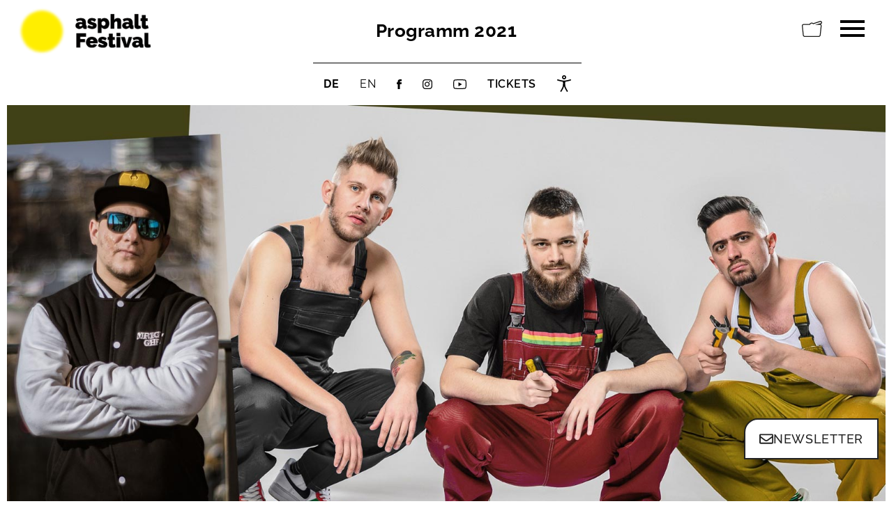

--- FILE ---
content_type: text/html; charset=UTF-8
request_url: https://www.asphalt-festival.de/events/2021/helem-nejse-n-smoke-mardeljano/
body_size: 29061
content:
<!DOCTYPE html>
<html lang="de">
<head>
	<meta charset="UTF-8">
	<link rel="profile" href="//gmpg.org/xfn/11">
		<meta name='robots' content='index, follow, max-image-preview:large, max-snippet:-1, max-video-preview:-1' />
	<style>img:is([sizes="auto" i], [sizes^="auto," i]) { contain-intrinsic-size: 3000px 1500px }</style>
	<meta name="viewport" content="width=device-width, initial-scale=1">
	<!-- This site is optimized with the Yoast SEO plugin v26.7 - //yoast.com/wordpress/plugins/seo/ -->
	<title>Helem Nejse &amp; Smoke Mardeljano - asphalt Festival</title>
	<link rel="canonical" href="//www.asphalt-festival.de/events/2021/helem-nejse-n-smoke-mardeljano/" />
	<meta property="og:locale" content="de_DE" />
	<meta property="og:type" content="article" />
	<meta property="og:title" content="Helem Nejse &amp; Smoke Mardeljano - asphalt Festival" />
	<meta property="og:url" content="//www.asphalt-festival.de/events/2021/helem-nejse-n-smoke-mardeljano/" />
	<meta property="og:site_name" content="asphalt Festival" />
	<meta property="article:modified_time" content="2021-09-14T08:48:30+00:00" />
	<meta property="og:image" content="//www.asphalt-festival.de/asphalt-wordpress/wp-content/uploads/2021/05/asphalt_Festival_2021-Smoke_Mardeljano-Foto-Renato_Renne_Miskolci-Helem_Nejse-Foto-Arnej_Misirlic-16_10-v2.jpg" />
	<meta property="og:image:width" content="800" />
	<meta property="og:image:height" content="500" />
	<meta property="og:image:type" content="image/jpeg" />
	<meta name="twitter:card" content="summary_large_image" />
	<meta name="twitter:label1" content="Geschätzte Lesezeit" />
	<meta name="twitter:data1" content="2 Minuten" />
	<script type="application/ld+json" class="yoast-schema-graph">{"@context":"//schema.org","@graph":[{"@type":"WebPage","@id":"//www.asphalt-festival.de/events/2021/helem-nejse-n-smoke-mardeljano/","url":"//www.asphalt-festival.de/events/2021/helem-nejse-n-smoke-mardeljano/","name":"Helem Nejse &amp; Smoke Mardeljano - asphalt Festival","isPartOf":{"@id":"//www.asphalt-festival.de/#website"},"primaryImageOfPage":{"@id":"//www.asphalt-festival.de/events/2021/helem-nejse-n-smoke-mardeljano/#primaryimage"},"image":{"@id":"//www.asphalt-festival.de/events/2021/helem-nejse-n-smoke-mardeljano/#primaryimage"},"thumbnailUrl":"//www.asphalt-festival.de/asphalt-wordpress/wp-content/uploads/2021/05/asphalt_Festival_2021-Smoke_Mardeljano-Foto-Renato_Renne_Miskolci-Helem_Nejse-Foto-Arnej_Misirlic-16_10-v2.jpg","datePublished":"2021-05-23T22:02:25+00:00","dateModified":"2021-09-14T08:48:30+00:00","breadcrumb":{"@id":"//www.asphalt-festival.de/events/2021/helem-nejse-n-smoke-mardeljano/#breadcrumb"},"inLanguage":"de","potentialAction":[{"@type":"ReadAction","target":["//www.asphalt-festival.de/events/2021/helem-nejse-n-smoke-mardeljano/"]}]},{"@type":"ImageObject","inLanguage":"de","@id":"//www.asphalt-festival.de/events/2021/helem-nejse-n-smoke-mardeljano/#primaryimage","url":"//www.asphalt-festival.de/asphalt-wordpress/wp-content/uploads/2021/05/asphalt_Festival_2021-Smoke_Mardeljano-Foto-Renato_Renne_Miskolci-Helem_Nejse-Foto-Arnej_Misirlic-16_10-v2.jpg","contentUrl":"//www.asphalt-festival.de/asphalt-wordpress/wp-content/uploads/2021/05/asphalt_Festival_2021-Smoke_Mardeljano-Foto-Renato_Renne_Miskolci-Helem_Nejse-Foto-Arnej_Misirlic-16_10-v2.jpg","width":800,"height":500},{"@type":"BreadcrumbList","@id":"//www.asphalt-festival.de/events/2021/helem-nejse-n-smoke-mardeljano/#breadcrumb","itemListElement":[{"@type":"ListItem","position":1,"name":"Startseite","item":"//www.asphalt-festival.de/"},{"@type":"ListItem","position":2,"name":"events","item":"//www.asphalt-festival.de/events/"},{"@type":"ListItem","position":3,"name":"Helem Nejse &amp; Smoke Mardeljano"}]},{"@type":"WebSite","@id":"//www.asphalt-festival.de/#website","url":"//www.asphalt-festival.de/","name":"asphalt Festival","description":"Sommer der Künste","potentialAction":[{"@type":"SearchAction","target":{"@type":"EntryPoint","urlTemplate":"//www.asphalt-festival.de/?s={search_term_string}"},"query-input":{"@type":"PropertyValueSpecification","valueRequired":true,"valueName":"search_term_string"}}],"inLanguage":"de"}]}</script>
	<!-- / Yoast SEO plugin. -->


<link href='//fonts.gstatic.com' crossorigin rel='preconnect' />
<link rel="alternate" type="application/rss+xml" title="asphalt Festival &raquo; Feed" href="//www.asphalt-festival.de/feed/" />
<link rel="alternate" type="application/rss+xml" title="asphalt Festival &raquo; Kommentar-Feed" href="//www.asphalt-festival.de/comments/feed/" />

<link rel='stylesheet' id='wp-block-library-css' href='//www.asphalt-festival.de/asphalt-wordpress/wp-includes/css/dist/block-library/style.min.css?ver=6.8.3' media='all' />
<style id='wp-block-library-inline-css'>
.is-style-content-with-1000, .editor-styles-wrapper .is-style-content-with-1000 { max-width:1000px;margin:0 auto; }
.is-style-content-with-1000-bottom-0, .editor-styles-wrapper .is-style-content-with-1000-bottom-0 { max-width:1000px;margin:0 auto;padding-bottom:0px; }
</style>
<style id='classic-theme-styles-inline-css'>
/*! This file is auto-generated */
.wp-block-button__link{color:#fff;background-color:#32373c;border-radius:9999px;box-shadow:none;text-decoration:none;padding:calc(.667em + 2px) calc(1.333em + 2px);font-size:1.125em}.wp-block-file__button{background:#32373c;color:#fff;text-decoration:none}
</style>
<link rel='stylesheet' id='wpmf-gallery-popup-style-css' href='//www.asphalt-festival.de/asphalt-wordpress/wp-content/plugins/wp-media-folder/assets/css/display-gallery/magnific-popup.css?ver=0.9.9' media='all' />
<link rel='stylesheet' id='wpmf-gallery-style-css' href='//www.asphalt-festival.de/asphalt-wordpress/wp-content/plugins/wp-media-folder/assets/css/display-gallery/style-display-gallery.css?ver=6.1.9' media='all' />
<link rel='stylesheet' id='wpmf-slick-style-css' href='//www.asphalt-festival.de/asphalt-wordpress/wp-content/plugins/wp-media-folder/assets/js/slick/slick.css?ver=6.1.9' media='all' />
<link rel='stylesheet' id='wpmf-slick-theme-style-css' href='//www.asphalt-festival.de/asphalt-wordpress/wp-content/plugins/wp-media-folder/assets/js/slick/slick-theme.css?ver=6.1.9' media='all' />
<link rel='stylesheet' id='bb-tcs-editor-style-shared-css' href='//www.asphalt-festival.de/asphalt-wordpress/wp-content/asphalt-custom-styleseditor-style-shared.css' media='all' />
<style id='global-styles-inline-css'>
:root{--wp--preset--aspect-ratio--square: 1;--wp--preset--aspect-ratio--4-3: 4/3;--wp--preset--aspect-ratio--3-4: 3/4;--wp--preset--aspect-ratio--3-2: 3/2;--wp--preset--aspect-ratio--2-3: 2/3;--wp--preset--aspect-ratio--16-9: 16/9;--wp--preset--aspect-ratio--9-16: 9/16;--wp--preset--color--black: #000000;--wp--preset--color--cyan-bluish-gray: #abb8c3;--wp--preset--color--white: #ffffff;--wp--preset--color--pale-pink: #f78da7;--wp--preset--color--vivid-red: #cf2e2e;--wp--preset--color--luminous-vivid-orange: #ff6900;--wp--preset--color--luminous-vivid-amber: #fcb900;--wp--preset--color--light-green-cyan: #7bdcb5;--wp--preset--color--vivid-green-cyan: #00d084;--wp--preset--color--pale-cyan-blue: #8ed1fc;--wp--preset--color--vivid-cyan-blue: #0693e3;--wp--preset--color--vivid-purple: #9b51e0;--wp--preset--color--contrast: var(--contrast);--wp--preset--color--contrast-2: var(--contrast-2);--wp--preset--color--contrast-3: var(--contrast-3);--wp--preset--color--base: var(--base);--wp--preset--color--base-2: var(--base-2);--wp--preset--color--base-3: var(--base-3);--wp--preset--color--accent: var(--accent);--wp--preset--color--global-color-8: var(--global-color-8);--wp--preset--color--global-color-9: var(--global-color-9);--wp--preset--color--global-color-10: var(--global-color-10);--wp--preset--color--global-color-11: var(--global-color-11);--wp--preset--color--global-color-12: var(--global-color-12);--wp--preset--color--global-color-13: var(--global-color-13);--wp--preset--color--global-color-14: var(--global-color-14);--wp--preset--color--global-color-15: var(--global-color-15);--wp--preset--color--global-color-16: var(--global-color-16);--wp--preset--color--global-color-17: var(--global-color-17);--wp--preset--color--global-color-18: var(--global-color-18);--wp--preset--color--global-color-19: var(--global-color-19);--wp--preset--color--global-color-20: var(--global-color-20);--wp--preset--color--global-color-21: var(--global-color-21);--wp--preset--color--global-color-22: var(--global-color-22);--wp--preset--color--global-color-23: var(--global-color-23);--wp--preset--color--global-color-24: var(--global-color-24);--wp--preset--color--global-color-25: var(--global-color-25);--wp--preset--color--global-color-26: var(--global-color-26);--wp--preset--color--global-color-27: var(--global-color-27);--wp--preset--gradient--vivid-cyan-blue-to-vivid-purple: linear-gradient(135deg,rgba(6,147,227,1) 0%,rgb(155,81,224) 100%);--wp--preset--gradient--light-green-cyan-to-vivid-green-cyan: linear-gradient(135deg,rgb(122,220,180) 0%,rgb(0,208,130) 100%);--wp--preset--gradient--luminous-vivid-amber-to-luminous-vivid-orange: linear-gradient(135deg,rgba(252,185,0,1) 0%,rgba(255,105,0,1) 100%);--wp--preset--gradient--luminous-vivid-orange-to-vivid-red: linear-gradient(135deg,rgba(255,105,0,1) 0%,rgb(207,46,46) 100%);--wp--preset--gradient--very-light-gray-to-cyan-bluish-gray: linear-gradient(135deg,rgb(238,238,238) 0%,rgb(169,184,195) 100%);--wp--preset--gradient--cool-to-warm-spectrum: linear-gradient(135deg,rgb(74,234,220) 0%,rgb(151,120,209) 20%,rgb(207,42,186) 40%,rgb(238,44,130) 60%,rgb(251,105,98) 80%,rgb(254,248,76) 100%);--wp--preset--gradient--blush-light-purple: linear-gradient(135deg,rgb(255,206,236) 0%,rgb(152,150,240) 100%);--wp--preset--gradient--blush-bordeaux: linear-gradient(135deg,rgb(254,205,165) 0%,rgb(254,45,45) 50%,rgb(107,0,62) 100%);--wp--preset--gradient--luminous-dusk: linear-gradient(135deg,rgb(255,203,112) 0%,rgb(199,81,192) 50%,rgb(65,88,208) 100%);--wp--preset--gradient--pale-ocean: linear-gradient(135deg,rgb(255,245,203) 0%,rgb(182,227,212) 50%,rgb(51,167,181) 100%);--wp--preset--gradient--electric-grass: linear-gradient(135deg,rgb(202,248,128) 0%,rgb(113,206,126) 100%);--wp--preset--gradient--midnight: linear-gradient(135deg,rgb(2,3,129) 0%,rgb(40,116,252) 100%);--wp--preset--font-size--small: 13px;--wp--preset--font-size--medium: 20px;--wp--preset--font-size--large: 36px;--wp--preset--font-size--x-large: 42px;--wp--preset--spacing--20: 0.44rem;--wp--preset--spacing--30: 0.67rem;--wp--preset--spacing--40: 1rem;--wp--preset--spacing--50: 1.5rem;--wp--preset--spacing--60: 2.25rem;--wp--preset--spacing--70: 3.38rem;--wp--preset--spacing--80: 5.06rem;--wp--preset--shadow--natural: 6px 6px 9px rgba(0, 0, 0, 0.2);--wp--preset--shadow--deep: 12px 12px 50px rgba(0, 0, 0, 0.4);--wp--preset--shadow--sharp: 6px 6px 0px rgba(0, 0, 0, 0.2);--wp--preset--shadow--outlined: 6px 6px 0px -3px rgba(255, 255, 255, 1), 6px 6px rgba(0, 0, 0, 1);--wp--preset--shadow--crisp: 6px 6px 0px rgba(0, 0, 0, 1);}:where(.is-layout-flex){gap: 0.5em;}:where(.is-layout-grid){gap: 0.5em;}body .is-layout-flex{display: flex;}.is-layout-flex{flex-wrap: wrap;align-items: center;}.is-layout-flex > :is(*, div){margin: 0;}body .is-layout-grid{display: grid;}.is-layout-grid > :is(*, div){margin: 0;}:where(.wp-block-columns.is-layout-flex){gap: 2em;}:where(.wp-block-columns.is-layout-grid){gap: 2em;}:where(.wp-block-post-template.is-layout-flex){gap: 1.25em;}:where(.wp-block-post-template.is-layout-grid){gap: 1.25em;}.has-black-color{color: var(--wp--preset--color--black) !important;}.has-cyan-bluish-gray-color{color: var(--wp--preset--color--cyan-bluish-gray) !important;}.has-white-color{color: var(--wp--preset--color--white) !important;}.has-pale-pink-color{color: var(--wp--preset--color--pale-pink) !important;}.has-vivid-red-color{color: var(--wp--preset--color--vivid-red) !important;}.has-luminous-vivid-orange-color{color: var(--wp--preset--color--luminous-vivid-orange) !important;}.has-luminous-vivid-amber-color{color: var(--wp--preset--color--luminous-vivid-amber) !important;}.has-light-green-cyan-color{color: var(--wp--preset--color--light-green-cyan) !important;}.has-vivid-green-cyan-color{color: var(--wp--preset--color--vivid-green-cyan) !important;}.has-pale-cyan-blue-color{color: var(--wp--preset--color--pale-cyan-blue) !important;}.has-vivid-cyan-blue-color{color: var(--wp--preset--color--vivid-cyan-blue) !important;}.has-vivid-purple-color{color: var(--wp--preset--color--vivid-purple) !important;}.has-black-background-color{background-color: var(--wp--preset--color--black) !important;}.has-cyan-bluish-gray-background-color{background-color: var(--wp--preset--color--cyan-bluish-gray) !important;}.has-white-background-color{background-color: var(--wp--preset--color--white) !important;}.has-pale-pink-background-color{background-color: var(--wp--preset--color--pale-pink) !important;}.has-vivid-red-background-color{background-color: var(--wp--preset--color--vivid-red) !important;}.has-luminous-vivid-orange-background-color{background-color: var(--wp--preset--color--luminous-vivid-orange) !important;}.has-luminous-vivid-amber-background-color{background-color: var(--wp--preset--color--luminous-vivid-amber) !important;}.has-light-green-cyan-background-color{background-color: var(--wp--preset--color--light-green-cyan) !important;}.has-vivid-green-cyan-background-color{background-color: var(--wp--preset--color--vivid-green-cyan) !important;}.has-pale-cyan-blue-background-color{background-color: var(--wp--preset--color--pale-cyan-blue) !important;}.has-vivid-cyan-blue-background-color{background-color: var(--wp--preset--color--vivid-cyan-blue) !important;}.has-vivid-purple-background-color{background-color: var(--wp--preset--color--vivid-purple) !important;}.has-black-border-color{border-color: var(--wp--preset--color--black) !important;}.has-cyan-bluish-gray-border-color{border-color: var(--wp--preset--color--cyan-bluish-gray) !important;}.has-white-border-color{border-color: var(--wp--preset--color--white) !important;}.has-pale-pink-border-color{border-color: var(--wp--preset--color--pale-pink) !important;}.has-vivid-red-border-color{border-color: var(--wp--preset--color--vivid-red) !important;}.has-luminous-vivid-orange-border-color{border-color: var(--wp--preset--color--luminous-vivid-orange) !important;}.has-luminous-vivid-amber-border-color{border-color: var(--wp--preset--color--luminous-vivid-amber) !important;}.has-light-green-cyan-border-color{border-color: var(--wp--preset--color--light-green-cyan) !important;}.has-vivid-green-cyan-border-color{border-color: var(--wp--preset--color--vivid-green-cyan) !important;}.has-pale-cyan-blue-border-color{border-color: var(--wp--preset--color--pale-cyan-blue) !important;}.has-vivid-cyan-blue-border-color{border-color: var(--wp--preset--color--vivid-cyan-blue) !important;}.has-vivid-purple-border-color{border-color: var(--wp--preset--color--vivid-purple) !important;}.has-vivid-cyan-blue-to-vivid-purple-gradient-background{background: var(--wp--preset--gradient--vivid-cyan-blue-to-vivid-purple) !important;}.has-light-green-cyan-to-vivid-green-cyan-gradient-background{background: var(--wp--preset--gradient--light-green-cyan-to-vivid-green-cyan) !important;}.has-luminous-vivid-amber-to-luminous-vivid-orange-gradient-background{background: var(--wp--preset--gradient--luminous-vivid-amber-to-luminous-vivid-orange) !important;}.has-luminous-vivid-orange-to-vivid-red-gradient-background{background: var(--wp--preset--gradient--luminous-vivid-orange-to-vivid-red) !important;}.has-very-light-gray-to-cyan-bluish-gray-gradient-background{background: var(--wp--preset--gradient--very-light-gray-to-cyan-bluish-gray) !important;}.has-cool-to-warm-spectrum-gradient-background{background: var(--wp--preset--gradient--cool-to-warm-spectrum) !important;}.has-blush-light-purple-gradient-background{background: var(--wp--preset--gradient--blush-light-purple) !important;}.has-blush-bordeaux-gradient-background{background: var(--wp--preset--gradient--blush-bordeaux) !important;}.has-luminous-dusk-gradient-background{background: var(--wp--preset--gradient--luminous-dusk) !important;}.has-pale-ocean-gradient-background{background: var(--wp--preset--gradient--pale-ocean) !important;}.has-electric-grass-gradient-background{background: var(--wp--preset--gradient--electric-grass) !important;}.has-midnight-gradient-background{background: var(--wp--preset--gradient--midnight) !important;}.has-small-font-size{font-size: var(--wp--preset--font-size--small) !important;}.has-medium-font-size{font-size: var(--wp--preset--font-size--medium) !important;}.has-large-font-size{font-size: var(--wp--preset--font-size--large) !important;}.has-x-large-font-size{font-size: var(--wp--preset--font-size--x-large) !important;}
:where(.wp-block-post-template.is-layout-flex){gap: 1.25em;}:where(.wp-block-post-template.is-layout-grid){gap: 1.25em;}
:where(.wp-block-columns.is-layout-flex){gap: 2em;}:where(.wp-block-columns.is-layout-grid){gap: 2em;}
:root :where(.wp-block-pullquote){font-size: 1.5em;line-height: 1.6;}
</style>
<link rel='stylesheet' id='generate-style-grid-css' href='//www.asphalt-festival.de/asphalt-wordpress/wp-content/themes/generatepress/assets/css/unsemantic-grid.min.css?ver=3.1.3' media='all' />
<link rel='stylesheet' id='generate-style-css' href='//www.asphalt-festival.de/asphalt-wordpress/wp-content/themes/generatepress/assets/css/style.min.css?ver=3.1.3' media='all' />
<style id='generate-style-inline-css'>
body{background-color:#ffffff;color:#0a0909;}a{color:#0a0a0a;}a:visited{color:#000000;}a:hover, a:focus, a:active{color:#3f3f3f;}body .grid-container{max-width:1600px;}.wp-block-group__inner-container{max-width:1600px;margin-left:auto;margin-right:auto;}.generate-back-to-top{font-size:20px;border-radius:3px;position:fixed;bottom:30px;right:30px;line-height:40px;width:40px;text-align:center;z-index:10;transition:opacity 300ms ease-in-out;}:root{--contrast:#222222;--contrast-2:#575760;--contrast-3:#b2b2be;--base:#f0f0f0;--base-2:#f7f8f9;--base-3:#ffffff;--accent:#1e73be;--global-color-8:#400040;--global-color-9:#ff00ff;--global-color-10:#ffb3ff;--global-color-11:#404000;--global-color-12:#ffff00;--global-color-13:#ffffa6;--global-color-14:#004000;--global-color-15:#00ff00;--global-color-16:#b3ffb3;--global-color-17:#003440;--global-color-18:#00ffff;--global-color-19:#b3ffff;--global-color-20:#401100;--global-color-21:#ff4400;--global-color-22:#ffbea6;--global-color-23:#780078;--global-color-24:#696901;--global-color-25:#006a00;--global-color-26:#025365;--global-color-27:#7c2100;}.has-contrast-color{color:#222222;}.has-contrast-background-color{background-color:#222222;}.has-contrast-2-color{color:#575760;}.has-contrast-2-background-color{background-color:#575760;}.has-contrast-3-color{color:#b2b2be;}.has-contrast-3-background-color{background-color:#b2b2be;}.has-base-color{color:#f0f0f0;}.has-base-background-color{background-color:#f0f0f0;}.has-base-2-color{color:#f7f8f9;}.has-base-2-background-color{background-color:#f7f8f9;}.has-base-3-color{color:#ffffff;}.has-base-3-background-color{background-color:#ffffff;}.has-accent-color{color:#1e73be;}.has-accent-background-color{background-color:#1e73be;}.has-global-color-8-color{color:#400040;}.has-global-color-8-background-color{background-color:#400040;}.has-global-color-9-color{color:#ff00ff;}.has-global-color-9-background-color{background-color:#ff00ff;}.has-global-color-10-color{color:#ffb3ff;}.has-global-color-10-background-color{background-color:#ffb3ff;}.has-global-color-11-color{color:#404000;}.has-global-color-11-background-color{background-color:#404000;}.has-global-color-12-color{color:#ffff00;}.has-global-color-12-background-color{background-color:#ffff00;}.has-global-color-13-color{color:#ffffa6;}.has-global-color-13-background-color{background-color:#ffffa6;}.has-global-color-14-color{color:#004000;}.has-global-color-14-background-color{background-color:#004000;}.has-global-color-15-color{color:#00ff00;}.has-global-color-15-background-color{background-color:#00ff00;}.has-global-color-16-color{color:#b3ffb3;}.has-global-color-16-background-color{background-color:#b3ffb3;}.has-global-color-17-color{color:#003440;}.has-global-color-17-background-color{background-color:#003440;}.has-global-color-18-color{color:#00ffff;}.has-global-color-18-background-color{background-color:#00ffff;}.has-global-color-19-color{color:#b3ffff;}.has-global-color-19-background-color{background-color:#b3ffff;}.has-global-color-20-color{color:#401100;}.has-global-color-20-background-color{background-color:#401100;}.has-global-color-21-color{color:#ff4400;}.has-global-color-21-background-color{background-color:#ff4400;}.has-global-color-22-color{color:#ffbea6;}.has-global-color-22-background-color{background-color:#ffbea6;}.has-global-color-23-color{color:#780078;}.has-global-color-23-background-color{background-color:#780078;}.has-global-color-24-color{color:#696901;}.has-global-color-24-background-color{background-color:#696901;}.has-global-color-25-color{color:#006a00;}.has-global-color-25-background-color{background-color:#006a00;}.has-global-color-26-color{color:#025365;}.has-global-color-26-background-color{background-color:#025365;}.has-global-color-27-color{color:#7c2100;}.has-global-color-27-background-color{background-color:#7c2100;}body, button, input, select, textarea{font-family:"Raleway", sans-serif;font-size:18px;}body{line-height:1.4;}.entry-content > [class*="wp-block-"]:not(:last-child){margin-bottom:1.5em;}.main-navigation a, .menu-toggle{font-size:16px;}.main-navigation .main-nav ul ul li a{font-size:15px;}.sidebar .widget, .footer-widgets .widget{font-size:18px;}h1{font-weight:600;font-size:40px;margin-bottom:24px;}h2{font-weight:300;font-size:38px;}h3{font-size:24px;}h4{font-size:inherit;}h5{font-size:inherit;}.site-info{font-size:16px;}@media (max-width:768px){h1{font-size:30px;}h2{font-size:25px;}}.top-bar{color:#ffffff;}.top-bar a{color:#ffffff;}.top-bar a:hover{color:#303030;}.site-header{background-color:#ffffff;color:#3a3a3a;}.site-header a{color:#3a3a3a;}.main-title a,.main-title a:hover{color:#000000;}.site-description{color:#757575;}.mobile-menu-control-wrapper .menu-toggle,.mobile-menu-control-wrapper .menu-toggle:hover,.mobile-menu-control-wrapper .menu-toggle:focus,.has-inline-mobile-toggle #site-navigation.toggled{background-color:rgba(0, 0, 0, 0.02);}.main-navigation,.main-navigation ul ul{background-color:#ffffff;}.main-navigation .main-nav ul li a, .main-navigation .menu-toggle, .main-navigation .menu-bar-items{color:#000000;}.main-navigation .main-nav ul li:not([class*="current-menu-"]):hover > a, .main-navigation .main-nav ul li:not([class*="current-menu-"]):focus > a, .main-navigation .main-nav ul li.sfHover:not([class*="current-menu-"]) > a, .main-navigation .menu-bar-item:hover > a, .main-navigation .menu-bar-item.sfHover > a{color:#000000;background-color:#ffef00;}button.menu-toggle:hover,button.menu-toggle:focus,.main-navigation .mobile-bar-items a,.main-navigation .mobile-bar-items a:hover,.main-navigation .mobile-bar-items a:focus{color:#000000;}.main-navigation .main-nav ul li[class*="current-menu-"] > a{color:#000000;background-color:#ffef00;}.navigation-search input[type="search"],.navigation-search input[type="search"]:active, .navigation-search input[type="search"]:focus, .main-navigation .main-nav ul li.search-item.active > a, .main-navigation .menu-bar-items .search-item.active > a{color:#000000;background-color:#ffef00;}.main-navigation ul ul{background-color:#3f3f3f;}.main-navigation .main-nav ul ul li a{color:#ffffff;}.main-navigation .main-nav ul ul li:not([class*="current-menu-"]):hover > a,.main-navigation .main-nav ul ul li:not([class*="current-menu-"]):focus > a, .main-navigation .main-nav ul ul li.sfHover:not([class*="current-menu-"]) > a{color:#ffffff;background-color:#4f4f4f;}.main-navigation .main-nav ul ul li[class*="current-menu-"] > a{color:#ffffff;background-color:#4f4f4f;}.separate-containers .inside-article, .separate-containers .comments-area, .separate-containers .page-header, .one-container .container, .separate-containers .paging-navigation, .inside-page-header{color:#000000;background-color:#ffffff;}.inside-article a,.paging-navigation a,.comments-area a,.page-header a{color:#1abc9c;}.inside-article a:hover,.paging-navigation a:hover,.comments-area a:hover,.page-header a:hover{color:#f1c40f;}.entry-header h1,.page-header h1{color:#0a0a0a;}.entry-title a{color:#0a0a0a;}.entry-title a:hover{color:#5b5b5b;}.entry-meta{color:#595959;}.entry-meta a{color:#000000;}.entry-meta a:hover{color:#000000;}h1{color:#0a0002;}h2{color:#0a0a0a;}h3{color:#0a0a0a;}h4{color:#0a0a0a;}h5{color:#0a0a0a;}.sidebar .widget{background-color:#ffffff;}.sidebar .widget .widget-title{color:#000000;}.footer-widgets{color:#000000;background-color:#ffffff;}.footer-widgets a{color:#000000;}.footer-widgets a:hover{color:#e73039;}.footer-widgets .widget-title{color:#000000;}.site-info{color:#000000;background-color:#ffffff;}.site-info a{color:#000000;}.site-info a:hover{color:#0a0a0a;}.footer-bar .widget_nav_menu .current-menu-item a{color:#0a0a0a;}input[type="text"],input[type="email"],input[type="url"],input[type="password"],input[type="search"],input[type="tel"],input[type="number"],textarea,select{color:#000000;background-color:#ffffff;border-color:#0a0a0a;}input[type="text"]:focus,input[type="email"]:focus,input[type="url"]:focus,input[type="password"]:focus,input[type="search"]:focus,input[type="tel"]:focus,input[type="number"]:focus,textarea:focus,select:focus{color:#666666;background-color:#ffffff;border-color:#878787;}button,html input[type="button"],input[type="reset"],input[type="submit"],a.button,a.wp-block-button__link:not(.has-background){color:#0a0a0a;background-color:#ffef00;}button:hover,html input[type="button"]:hover,input[type="reset"]:hover,input[type="submit"]:hover,a.button:hover,button:focus,html input[type="button"]:focus,input[type="reset"]:focus,input[type="submit"]:focus,a.button:focus,a.wp-block-button__link:not(.has-background):active,a.wp-block-button__link:not(.has-background):focus,a.wp-block-button__link:not(.has-background):hover{color:#ffef00;background-color:#0a0a0a;}a.generate-back-to-top{background-color:#ffffff;color:#0a0a0a;}a.generate-back-to-top:hover,a.generate-back-to-top:focus{background-color:#ffffff;color:#0a0a0a;}@media (max-width: 250px){.main-navigation .menu-bar-item:hover > a, .main-navigation .menu-bar-item.sfHover > a{background:none;color:#000000;}}.inside-top-bar{padding:10px;}.inside-header{padding:0px 10px 0px 10px;}.separate-containers .inside-article, .separate-containers .comments-area, .separate-containers .page-header, .separate-containers .paging-navigation, .one-container .site-content, .inside-page-header{padding:0px 10px 40px 10px;}.site-main .wp-block-group__inner-container{padding:0px 10px 40px 10px;}.entry-content .alignwide, body:not(.no-sidebar) .entry-content .alignfull{margin-left:-10px;width:calc(100% + 20px);max-width:calc(100% + 20px);}.one-container.right-sidebar .site-main,.one-container.both-right .site-main{margin-right:10px;}.one-container.left-sidebar .site-main,.one-container.both-left .site-main{margin-left:10px;}.one-container.both-sidebars .site-main{margin:0px 10px 0px 10px;}.separate-containers .widget, .separate-containers .site-main > *, .separate-containers .page-header, .widget-area .main-navigation{margin-bottom:10px;}.separate-containers .site-main{margin:10px;}.both-right.separate-containers .inside-left-sidebar{margin-right:5px;}.both-right.separate-containers .inside-right-sidebar{margin-left:5px;}.both-left.separate-containers .inside-left-sidebar{margin-right:5px;}.both-left.separate-containers .inside-right-sidebar{margin-left:5px;}.separate-containers .page-header-image, .separate-containers .page-header-contained, .separate-containers .page-header-image-single, .separate-containers .page-header-content-single{margin-top:10px;}.separate-containers .inside-right-sidebar, .separate-containers .inside-left-sidebar{margin-top:10px;margin-bottom:10px;}.main-navigation .main-nav ul li a,.menu-toggle,.main-navigation .mobile-bar-items a{padding-left:15px;padding-right:15px;}.main-navigation .main-nav ul ul li a{padding:10px 15px 10px 15px;}.rtl .menu-item-has-children .dropdown-menu-toggle{padding-left:15px;}.menu-item-has-children .dropdown-menu-toggle{padding-right:15px;}.rtl .main-navigation .main-nav ul li.menu-item-has-children > a{padding-right:15px;}.site-info{padding:40px 20px 80px 20px;}@media (max-width:768px){.separate-containers .inside-article, .separate-containers .comments-area, .separate-containers .page-header, .separate-containers .paging-navigation, .one-container .site-content, .inside-page-header{padding:12px;}.site-main .wp-block-group__inner-container{padding:12px;}.site-info{padding-right:10px;padding-left:10px;}.entry-content .alignwide, body:not(.no-sidebar) .entry-content .alignfull{margin-left:-12px;width:calc(100% + 24px);max-width:calc(100% + 24px);}}.one-container .sidebar .widget{padding:0px;}@media (max-width: 250px){.main-navigation .menu-toggle,.main-navigation .mobile-bar-items,.sidebar-nav-mobile:not(#sticky-placeholder){display:block;}.main-navigation ul,.gen-sidebar-nav{display:none;}[class*="nav-float-"] .site-header .inside-header > *{float:none;clear:both;}}
.dynamic-author-image-rounded{border-radius:100%;}.dynamic-featured-image, .dynamic-author-image{vertical-align:middle;}.one-container.blog .dynamic-content-template:not(:last-child), .one-container.archive .dynamic-content-template:not(:last-child){padding-bottom:0px;}.dynamic-entry-excerpt > p:last-child{margin-bottom:0px;}
</style>
<link rel='stylesheet' id='generate-mobile-style-css' href='//www.asphalt-festival.de/asphalt-wordpress/wp-content/themes/generatepress/assets/css/mobile.min.css?ver=3.1.3' media='all' />
<link rel='stylesheet' id='generate-font-icons-css' href='//www.asphalt-festival.de/asphalt-wordpress/wp-content/themes/generatepress/assets/css/components/font-icons.min.css?ver=3.1.3' media='all' />
<link rel='stylesheet' id='generate-child-css' href='//www.asphalt-festival.de/asphalt-wordpress/wp-content/themes/af2021/style.css?ver=1767416255' media='all' />
<link rel='stylesheet' id='borlabs-cookie-css' href='//www.asphalt-festival.de/asphalt-wordpress/wp-content/cache/borlabs-cookie/borlabs-cookie_1_de.css?ver=2.3.6-65' media='all' />
<link rel='stylesheet' id='wp-featherlight-css' href='//www.asphalt-festival.de/asphalt-wordpress/wp-content/plugins/wp-featherlight/css/wp-featherlight.min.css?ver=1.3.4' media='all' />
<style id='generateblocks-inline-css'>
.gb-container-183eafd4 > .gb-inside-container{padding:40px;max-width:1600px;margin-left:auto;margin-right:auto;}.gb-grid-wrapper > .gb-grid-column-183eafd4 > .gb-container{display:flex;flex-direction:column;height:100%;}.gb-container-3a5695c7 > .gb-inside-container{padding:0;}.gb-grid-wrapper > .gb-grid-column-3a5695c7{width:33.33%;}.gb-grid-wrapper > .gb-grid-column-3a5695c7 > .gb-container{display:flex;flex-direction:column;height:100%;}.gb-container-c7cb8259 > .gb-inside-container{padding:0;}.gb-grid-wrapper > .gb-grid-column-c7cb8259{width:66.66%;}.gb-grid-wrapper > .gb-grid-column-c7cb8259 > .gb-container{display:flex;flex-direction:column;height:100%;}.gb-container-ef60d81c > .gb-inside-container{padding:40px;max-width:1600px;margin-left:auto;margin-right:auto;}.gb-grid-wrapper > .gb-grid-column-ef60d81c > .gb-container{display:flex;flex-direction:column;height:100%;}.gb-container-bd728dcc > .gb-inside-container{padding:0;}.gb-grid-wrapper > .gb-grid-column-bd728dcc{width:33.33%;}.gb-grid-wrapper > .gb-grid-column-bd728dcc > .gb-container{display:flex;flex-direction:column;height:100%;}.gb-container-1daa009e > .gb-inside-container{padding:0;}.gb-grid-wrapper > .gb-grid-column-1daa009e{width:66.66%;}.gb-grid-wrapper > .gb-grid-column-1daa009e > .gb-container{display:flex;flex-direction:column;height:100%;}.gb-container-e2c8276e{max-width:1600px;margin-right:auto;margin-left:auto;border-top:1px solid var(--contrast-2);}.gb-container-b5c42b93{padding-top:10px;padding-left:20px;}.gb-grid-wrapper > .gb-grid-column-b5c42b93{width:33.33%;}.gb-container-ac37db7f{padding-top:10px;padding-left:20px;}.gb-grid-wrapper > .gb-grid-column-ac37db7f{width:33.33%;}.gb-container-4322404d{padding-top:10px;padding-left:20px;}.gb-grid-wrapper > .gb-grid-column-4322404d{width:33.33%;}.gb-grid-wrapper-c89a3739{display:flex;flex-wrap:wrap;margin-left:-30px;}.gb-grid-wrapper-c89a3739 > .gb-grid-column{box-sizing:border-box;padding-left:30px;}.gb-grid-wrapper-3dd2d7ca{display:flex;flex-wrap:wrap;margin-left:-30px;}.gb-grid-wrapper-3dd2d7ca > .gb-grid-column{box-sizing:border-box;padding-left:30px;}.gb-grid-wrapper-99f93bb8{display:flex;flex-wrap:wrap;margin-left:-20px;}.gb-grid-wrapper-99f93bb8 > .gb-grid-column{box-sizing:border-box;padding-left:20px;}a.gb-button-ceb023df{display:inline-flex;align-items:center;column-gap:0.5em;letter-spacing:0.04em;font-weight:500;text-transform:uppercase;padding:15px 20px;border-top-left-radius:20px;border:2px solid;background-color:#fff;color:var(--contrast);text-decoration:none;}a.gb-button-ceb023df:hover, a.gb-button-ceb023df:active, a.gb-button-ceb023df:focus{background-color:#ffef00;color:var(--contrast);}a.gb-button-ceb023df .gb-icon{line-height:0;}a.gb-button-ceb023df .gb-icon svg{width:1.1em;height:1.1em;fill:currentColor;}div.gb-headline-a9125a0d{font-size:16px;line-height:26px;letter-spacing:0.4px;}div.gb-headline-d6cbffaa{font-size:16px;line-height:24px;letter-spacing:0.4px;}div.gb-headline-def92db0{font-size:16px;line-height:24px;letter-spacing:0.4px;}div.gb-headline-def92db0 a{color:var(--contrast);}div.gb-headline-def92db0 a:hover{color:var(--global-color-9);}@media (max-width: 767px) {.gb-grid-wrapper > .gb-grid-column-183eafd4{width:100%;}.gb-grid-wrapper > .gb-grid-column-3a5695c7{width:100%;order:2;}.gb-grid-wrapper > .gb-grid-column-c7cb8259{width:100%;}.gb-grid-wrapper > .gb-grid-column-ef60d81c{width:100%;}.gb-grid-wrapper > .gb-grid-column-bd728dcc{width:100%;}.gb-grid-wrapper > .gb-grid-column-1daa009e{width:100%;}.gb-grid-wrapper > .gb-grid-column-b5c42b93{width:100%;}.gb-grid-wrapper > .gb-grid-column-ac37db7f{width:100%;}.gb-grid-wrapper > .gb-grid-column-4322404d{width:100%;}a.gb-button-ceb023df{font-size:14px;border-top-left-radius:16px;border:1.5px solid;}}:root{--gb-container-width:1600px;}.gb-container .wp-block-image img{vertical-align:middle;}.gb-grid-wrapper .wp-block-image{margin-bottom:0;}.gb-highlight{background:none;}.gb-shape{line-height:0;}
</style>
<style id='kadence-blocks-global-variables-inline-css'>
:root {--global-kb-font-size-sm:clamp(0.8rem, 0.73rem + 0.217vw, 0.9rem);--global-kb-font-size-md:clamp(1.1rem, 0.995rem + 0.326vw, 1.25rem);--global-kb-font-size-lg:clamp(1.75rem, 1.576rem + 0.543vw, 2rem);--global-kb-font-size-xl:clamp(2.25rem, 1.728rem + 1.63vw, 3rem);--global-kb-font-size-xxl:clamp(2.5rem, 1.456rem + 3.26vw, 4rem);--global-kb-font-size-xxxl:clamp(2.75rem, 0.489rem + 7.065vw, 6rem);}:root {--global-palette1: #3182CE;--global-palette2: #2B6CB0;--global-palette3: #1A202C;--global-palette4: #2D3748;--global-palette5: #4A5568;--global-palette6: #718096;--global-palette7: #EDF2F7;--global-palette8: #F7FAFC;--global-palette9: #ffffff;}
</style>
<link rel='stylesheet' id='font-awesome.min.css-css' href='//www.asphalt-festival.de/asphalt-wordpress/wp-content/themes/af2021/css/font-awesome.min.css?ver=6.8.3' media='all' />
<link rel='stylesheet' id='slick-theme.css-css' href='//www.asphalt-festival.de/asphalt-wordpress/wp-content/themes/af2021/css/slick-theme.css?ver=6.8.3' media='all' />
<link rel='stylesheet' id='slick.css-css' href='//www.asphalt-festival.de/asphalt-wordpress/wp-content/themes/af2021/css/slick.css?ver=6.8.3' media='all' />
<link rel='stylesheet' id='generate-secondary-nav-css' href='//www.asphalt-festival.de/asphalt-wordpress/wp-content/plugins/gp-premium/secondary-nav/functions/css/style.min.css?ver=2.5.5' media='all' />
<style id='generate-secondary-nav-inline-css'>
.secondary-navigation{background-color:#ffffff;}.secondary-navigation .main-nav ul li a,.secondary-navigation .menu-toggle,.secondary-menu-bar-items .menu-bar-item > a{color:#0a0a0a;font-weight:600;font-size:18px;line-height:70px;}.secondary-navigation .secondary-menu-bar-items{color:#0a0a0a;font-size:18px;}button.secondary-menu-toggle:hover,button.secondary-menu-toggle:focus{color:#0a0a0a;}.widget-area .secondary-navigation{margin-bottom:10px;}.secondary-navigation ul ul{background-color:#303030;top:auto;}.secondary-navigation .main-nav ul ul li a{color:#ffffff;font-size:17px;}.secondary-navigation .main-nav ul li:not([class*="current-menu-"]):hover > a, .secondary-navigation .main-nav ul li:not([class*="current-menu-"]):focus > a, .secondary-navigation .main-nav ul li.sfHover:not([class*="current-menu-"]) > a, .secondary-menu-bar-items .menu-bar-item:hover > a{color:#0a0a0a;background-color:#ffffff;}.secondary-navigation .main-nav ul ul li:not([class*="current-menu-"]):hover > a,.secondary-navigation .main-nav ul ul li:not([class*="current-menu-"]):focus > a,.secondary-navigation .main-nav ul ul li.sfHover:not([class*="current-menu-"]) > a{color:#ffffff;background-color:#474747;}.secondary-navigation .main-nav ul li[class*="current-menu-"] > a{color:#222222;background-color:#ffffff;}.secondary-navigation .main-nav ul ul li[class*="current-menu-"] > a{color:#ffffff;background-color:#474747;}@media (max-width: 250px) {.secondary-menu-bar-items .menu-bar-item:hover > a{background: none;color: #0a0a0a;}}
</style>
<link rel='stylesheet' id='generate-secondary-nav-mobile-css' href='//www.asphalt-festival.de/asphalt-wordpress/wp-content/plugins/gp-premium/secondary-nav/functions/css/style-mobile.min.css?ver=2.5.5' media='all' />
<style id='block-visibility-screen-size-styles-inline-css'>
/* Large screens (desktops, 992px and up) */
@media ( min-width: 992px ) {
	.block-visibility-hide-large-screen {
		display: none !important;
	}
}

/* Medium screens (tablets, between 768px and 992px) */
@media ( min-width: 768px ) and ( max-width: 991.98px ) {
	.block-visibility-hide-medium-screen {
		display: none !important;
	}
}

/* Small screens (mobile devices, less than 768px) */
@media ( max-width: 767.98px ) {
	.block-visibility-hide-small-screen {
		display: none !important;
	}
}
</style>
<script src="//www.asphalt-festival.de/asphalt-wordpress/wp-includes/js/jquery/jquery.min.js?ver=3.7.1" id="jquery-core-js"></script>





<link rel="//api.w.org/" href="//www.asphalt-festival.de/wp-json/" /><link rel="alternate" title="JSON" type="application/json" href="//www.asphalt-festival.de/wp-json/wp/v2/events/22868" /><link rel="EditURI" type="application/rsd+xml" title="RSD" href="//www.asphalt-festival.de/asphalt-wordpress/xmlrpc.php?rsd" />
<meta name="generator" content="WordPress 6.8.3" />
<link rel='shortlink' href='//www.asphalt-festival.de/?p=22868' />
<link rel="alternate" title="oEmbed (JSON)" type="application/json+oembed" href="//www.asphalt-festival.de/wp-json/oembed/1.0/embed?url=https%3A%2F%2Fwww.asphalt-festival.de%2Fevents%2F2021%2Fhelem-nejse-n-smoke-mardeljano%2F" />
<link rel="alternate" title="oEmbed (XML)" type="text/xml+oembed" href="//www.asphalt-festival.de/wp-json/oembed/1.0/embed?url=https%3A%2F%2Fwww.asphalt-festival.de%2Fevents%2F2021%2Fhelem-nejse-n-smoke-mardeljano%2F&#038;format=xml" />
<style type="text/css" id="simple-css-output">.wp-block-kadence-slider .kb-advanced-slide-inner-wrap { background-color:transparent !important;}body { margin-bottom:50px;}#main .inside-article figure a:hover { border-bottom:none; }#main em { margin: 0 3px 0 -4px;}.kb-advanced-slide-inner-wrap { padding:0px !important;}.kb-advanced-slide figcaption { display:none !important;}.in-the-past .div-inline.grid--40 { display: none;}li#menu-item-41999 svg { height: 28px !important; width: 20px; margin-bottom: -8px !important;}#main a.ticket-button { border-top-left-radius: 20px !important;}.navi-item-spacer:after { content: '— — — '; display: block; margin-top: 0px; margin-bottom: -5px; font-weight:400;}footer.site-info { display: none;}.uppercase-text a { text-transform: uppercase;}li#menu-item-41665 a { font-weight: 600;}#primary-menu svg { height: 14px !important; margin-bottom: -2px !important;}.main-navi li { padding: 3px !important;}#main button.slick-autoplay-toggle-button { display: none !important;}#main .ticket-button { text-decoration:none !important;}.main-navi ul { margin-left: 1em !important; width: 290px !important;}.alle-events-boxes { display: flex; flex-direction: row; flex-wrap: wrap; gap:30px;} .grid-item.event-single { flex-basis: calc(33.33% - 20px);} @media (max-width:980px) { .grid-item.event-single { flex-basis: calc(50% - 15px); } } @media (max-width:600px) { .grid-item.event-single { flex-basis:100%; } } .event-single img.feuture-image1.ls-is-cached.lazyloaded { aspect-ratio: 8/5 !important; object-fit:cover;}#main .is-style-content-1000 { max-width:1000px !important; margin-left:auto; margin-right:auto;}.ls-icon-block {margin-right:10px;}#main .acc-icon svg { width: 54px !important; height: 38.8px !important;}#main span.acc-icon { height: 37.8px !important;}#main .inside-article a.back-icon:hover { color:#000 !important; background:#ffed00 !important; text-decoration:none !important; border-bottom: none;}body:not(.home) .acc-block { margin-bottom: 20px !important;}body:not(.home) a .icon-text {display:none !important;}a.ls-icon-link.back-icon,a.audio-icon-link.back-icon { text-decoration: none !important;}body .wp-block-embed__wrapper { position: relative; margin: 0 auto !important; max-width: 1600px;}a.back-icon svg path { transition:fill .1s ease-in-out,background-color .1s ease-in-out;}/+.acc-block { display:none !important;}*/.logged-in .acc-block { display:inline-block !important;}.ls-hinweis { border: 1px solid blue; padding:5px;}.leichte-sprache ul { list-style: none !important;}.leichte-sprache li { margin-bottom: 1.5em;}.leichte-sprache { max-width:900px !important;}.leichte-sprache h2 { font-weight: 500 !important; font-size: 32px !important;}.leichte-sprache ul li { position:relative;}.leichte-sprache ul li:before { content: "- \A0\A0\A0"; font-size: 20pt; margin-left: -15px; position: absolute; top: -8px; left: -10px;}ul.eingerueckt li:before { content: "" !important;}@media (hover: none) { #pojo-a11y--toolbar .pojo-a11y-toolbar-item:hover a { background:#fff !important;}} @media (max-width:390px) {.main-navigation .main-nav ul li a { padding-left: 13px !important; padding-right: 13px !important;}}body { overflow-x: hidden !important; }.badge { position: absolute; z-index: 11; left: 0; top:2px;}@media (max-width:1090px) {.home-block { margin: 0 12px !important;}.is-style-content-1000 { padding: 0 16px;}.block-titel { padding: 40px 16px !important;}}nav.main-navi.expanded { z-index: 10000;}#burger { z-index: 10001 !important;}.home div#cart-info_ { display: none;}@media (max-width:600px) { body {-webkit-hyphens: auto; -ms-hyphens: auto; hyphens: auto; } .grid-container-breadcrumb { position: relative; z-index: 10;}}@media(min-width:600px) { .logo img { height:70px !important;}}#main .grid-50.slide---title { background: linear-gradient(90deg, rgba(255,255,255,1) 5%, rgba(255,255,255,0.5) 25%, rgb(255 255 0,1) 50%) !important;}tag.markiert:before { content: '' !important; display:none !important;}.grid-50.slide---title { background: linear-gradient(90deg, rgba(255,255,255,1) 5%, rgba(255,255,255,0.5) 25%, rgb(255 255 0) 50%) !important;}#main .inside-article a { /*border-bottom:1px solid #000;*/ text-decoration: underline; text-decoration-thickness: 1.5px;}#main .inside-article a:hover { border-bottom:1px solid #000; background:#000 !important; color: #ffed00 !important;}.gb-container-96d22384 > .gb-inside-container { padding-top: 70px !important; }ul#menu-af-quick-menu { display: flex; justify-content: center;}li.menu-item-22783, li.menu-item-22804 { margin: 0 !important;}.fa { display: inline-block; font: normal normal normal 14px/1 FontAwesome !important;}@media (max-width:800px) {button.slick-arrow { display:none !important;}}#mega-menu-wrap-af-custom-menu #mega-menu-af-custom-menu > li.mega-menu-item > a.mega-menu-link { border-radius: 0; border: 0; margin: 0; line-height: 1.2 !important;}.home .gb-container gb-container-0e727ff9, .home .gb-container gb-container-0e727ff9 {position:relative;}@media (min-width:769px) {.gb-grid-wrapper-ec123f64 .gb-inside-container {position:initial;min-height: 190px;}.gb-button-wrapper.gb-button-wrapper-7722a3ca, .gb-button-wrapper.gb-button-wrapper-968c7f11 { position:absolute; bottom:40px;}}html { overflow-x: hidden; }/*li#menu-item-22781,li.menu-item-22781, li#menu-item-22780,li.menu-item-22780 { display: none;}li#menu-item-22780,li.menu-item-22780 { margin-right: 53px;}*/.fa { display: inline-block; font: normal normal normal 14px/1 FontAwesome !important;}.grid-container-breadcrumb a {color:#000 !important;}button.xoo-wl-action-btn { background-color: #FEFD32; color: #000; /* border: 1px solid #000;*/ border-radius:0;}li.menu-item.menu-item-type-custom.menu-item-object-custom.current-menu-item.current_page_item.menu-item-22780 a{ background:#fff;}input[type="checkbox"] { transform:scale(2, 2); width:30px; margin:0 20px;}div#colorbox { width: 400px !important;}#cboxWrapper_{ box-shadow: 0px 10px 30px 0px rgb(0 0 0 / 20%) !important}@media (min-width:600px) {div#colorbox { _width: 450px !important;}}div#cboxOverlay { opacity: 1 !important;}.form-row.place-order a { text-decoration: underline;}/*.woocommerce-terms-and-conditions-checkbox-text a:before { content:'Allgemeinen ";}*/.order-total span.woocommerce-Price-amount.amount:after { content: 'Enthält 7% Mwst.'; padding-left:20px; font-weight:400; font-size:14px;}#mega-menu-wrap-af-custom-menu .mega-menu-toggle .mega-toggle-blocks-left .mega-toggle-block { margin-left: 0 !important;}#mega-menu-wrap-af-custom-menu .mega-menu-toggle .mega-toggle-blocks-right .mega-toggle-block { margin-right: 0px !important;}.sub_1-font-600,.sub_2-font-400, .sub_3-font-200 { line-height: 1 !important;}.plus, .minus {background:#FEFD32 !important; font-size:30px;}img.woocommerce-placeholder.wp-post-image { display: none;}.home .mega-sticky-wrapper_0 { display: none;}ul#mega-menu-af-custom-menu { margin-top:60px !important; padding:20px !important; margin-left:0px !important; max-width: 1580px !important;} #mega-menu-wrap-af-custom-menu .mega-menu-toggle .mega-toggle-block-1 img { max-width: 52px !important; _background:#fff !important;}.waeschelein { z-imdex:0;}.gb-inside-container { position: relative; z-index: 5;}div#mega-toggle-block-1 { margin-right:0 !important;}div#mega-toggle-block-1 img { background-color: rgb(255 255 255 / 100%) !important; padding: 20px 50px 20px 50px !important;}div#mega-toggle-block-1 .mega-toggle-label-open img { padding: 20px 50px 85px 50px !important; background-color: #FFEF00 !important;}#mega-menu-wrap-af-custom-menu .mega-menu-toggle .mega-toggle-blocks-right .mega-toggle-block:only-child { margin-left: -6px !important;}div#mega-toggle-block-2 { display: flex; flex-direction: column; justify-content: flex-start; align-items: stretch; align-content: stretch;}#mega-menu-wrap-af-custom-menu .mega-menu-toggle .mega-toggle-blocks-left { -webkit-box-flex: initial !important; -ms-flex: initial !important; -webkit-flex: initial !important; flex: initial !important; -webkit-box-pack: initial !important; -ms-flex-pack: initial !important; -webkit-justify-content: initial !important; justify-content: initial !important; }#mega-menu-wrap-af-custom-menu .mega-menu-toggle .mega-toggle-blocks-left, #mega-menu-wrap-af-custom-menu .mega-menu-toggle .mega-toggle-blocks-center, #mega-menu-wrap-af-custom-menu .mega-menu-toggle .mega-toggle-blocks-right { display: initial !important; display: initial !important; display: initial !important; display: initial !important; -ms-flex-preferred-size: initial !important; -webkit-flex-basis: initial !important; flex-basis: initial !important; }.mega-toggle-blocks-center, .mega-toggle-blocks-right_ { display: none !important;}span.mega-indicator { display:inline-block !important; padding-left:20px !important;}#mega-menu-wrap-af-custom-menu.mega-sticky { z-index: 2021 !important;}.is_stuck #primary-menu_ { displa_y: none !important; margin-top:-100px;}li.menu-item-22783, li.menu-item-22804 { margin: 0 10%;}.cart-contents>span:not(:empty) { margin-left: -20px;}li.menu-item-22780 a { font-weight:700;}.single-product #mega-menu-wrap-af-custom-menu { display:none;}@media (max-width:1180px) { li.menu-item-22783, li.menu-item-22804 { margin: 0 5%;} }@media (max-width:920px) { li.menu-item-22783, li.menu-item-22804 { margin: 0;} .main-navigation a { font-size: 15px;}}@media (max-width:760px) { #quick-links-clon, li.menu-item-22783,li.menu-item-22784, li.menu-item-22804 { display:none; } .grid-33-top.a-center,.header-image { display: none; }div#mega-toggle-block-1 .mega-toggle-label-closed img { padding: 20px 30px 20px 30px !important; } div#mega-toggle-block-1 .mega-toggle-label-open img { padding: 20px 30px 80px 30px !important; } #primary-menu__ { margin-left: 125px;} .cart-top { margin-bottom: -10px !important; margin-right: -100px !important;} .cart-top { margin-bottom: -10px !important; margin-right: -100px !important;} input[type="checkbox"] { transform:scale(2.5, 2.5); width:30px; margin:20px;} } @media (max-width:500px) { #primary-menu__ { margin-left: 110px !important;}div#mega-toggle-block-1 .mega-toggle-label-closed img { padding: 20px 30px 20px 15px !important; background:#fff !important; } div#mega-toggle-block-1 .mega-toggle-label-open img { padding: 20px 30px 80px 15px !important; } .grid-container-breadcrumb___0 { font-size:20px !important; } }@media (max-width:359px) { .main-navigation .main-nav ul li a { padding-left: 13px; padding-right: 13px;} #primary-menu_ { margin-left: 83px !important;} ul#mega-menu-af-custom-menu { margin-top:40px !important; padding:20px !important; margin-left:6px !important; max-width: 1584px !important;} div#mega-toggle-block-1 .mega-toggle-label-closed img { background:#fff !important; } #mega-menu-wrap-af-custom-menu .mega-menu-toggle .mega-toggle-block-1 img { width: 35px !important;} div#mega-toggle-block-1 .mega-toggle-label-closed img { padding: 18px 20px 15px 10px !important; } div#mega-toggle-block-1 .mega-toggle-label-open img { padding: 10px 20px 75px 10px !important; } .grid-container-breadcrumb { font-size:20px !important; } .grid-container-breadcrumb { height: 60px !important;} }.event-slide {display:none;}.events-slider.slick-initialized .event-slide {display:block;}#sticky-navigation { top: 40px !important;}#primary-menu____ { margin-left: 155px;}@media only screen and (max-width: 8000px) {#mega-menu-wrap-af-custom-menu #mega-menu-af-custom-menu li.mega-menu-item-has-children > a.mega-menu-link > span.mega-indicator { float:none !important; padding-left:20px;}}ul#mega-menu-af-custom-menu a { display:inline-block !important; }ul#mega-menu-af-custom-menu a:hover { color:#FFEF00 !important; background:#000 !important; display:inline-block !important; }span.mega-indicator { font-size: 28px !important;}#mega-menu-wrap-primary #mega-menu-primary > li.mega-menu-megamenu > ul.mega-sub-menu { background: #ccc !important; }#mega-menu-wrap-af-custom-menu .mega-menu-toggle { background-color: transparent !important;}.wp-block-cover-image.has-parallax, .wp-block-cover.has-parallax { margin-top: -80px !important;}.mega-sticky-wrapper { height: 80px !important;} .separate-containers .site-main { margin: 0px !important;}.fa-vimeo::before { content: "\f27d" !important;}#mega-menu-wrap-primary #mega-menu-primary > li.mega-menu-flyout ul.mega-sub-menu { padding-top: 120px !important; top: 60px !important;}/*.mega-menu-primary-mega-sticky nav#secondary-navigation { _position: fixed !important; top:60px; left: 0px; right: 0;}.mega-menu-primary-mega-sticky #menu-main-menu-2021 { margin-left: 180px;}body .grid-container { position: relative;}.secondary-nav-float-right .secondary-navigation { position: absolute; z-index: 1001; left: 190px; height: 60px; _padding-left: 100px;}#mega-menu-wrap-primary #mega-menu-primary > li.mega-menu-flyout ul.mega-sub-menu ul.mega-sub-menu { width: 900px !important;}#mega-menu-wrap-primary #mega-menu-primary li#mega-menu-item-25870 { position: relative !important; z-index: 1000 !important;}li#mega-menu-item-25903 { margin-top: -7px !important; padding: 0 0 80px 0 !important;}#mega-menu-wrap-primary #mega-menu-primary > li.mega-menu-flyout ul.mega-sub-menu { top:-0px; padding-top:15px !important;}ul#menu-main-menu-2022 { position: unset; height: auto; opacity: 1; background: transparent; width:100%;}ul#menu-main-menu-2022 li { width:auto; padding:10px;}.fa-vimeo:before { content: "\f27d";}.single-product #content { max-width:900px !important;}#mega-menu-item-25671 { display:none !important;}#sticky-navigation #mega-menu-item-25671 { display:inline-block !important; font-weight:700 !important;}*/#mega-menu-wrap-primary #mega-menu-primary > li.mega-menu-megamenu > ul.mega-sub-menu { background: #FFEF00 !important; color:#000 !important;}.inside-article a, .paging-navigation a, .comments-area a, .page-header a { color: #000;}a.button.wc-forward { color: #FFEF00 !important;}a.checkout-button.button.alt.wc-forward { color: #000 !important; font-weight: 700;}.woocommerce #respond input#submit, .woocommerce a.button, .woocommerce button.button, .woocommerce input.button { color: #000; background-color: #FFEF00; font-weight: normal; text-transform: none;}.coupon { display: none;}body { letter-spacing: 0.5px;}body p { letter-spacing: 0.3px;}/*############ galleries '''''''''''*/.af-gallery_1 img { max-height: 400px; max-width: 269px !important;}.blocks-gallery-grid, .wp-block-gallery { justify-content: center;}.af-gallery .gb-inside-container { padding: 0 !important;}.on-mobil { display: none;}.kuenstler { font-weight: 600; font-size: 24px;}li#mega-menu-item-22782,li#mega-menu-item-22783,li#mega-menu-item-22784,li#mega-menu-item-22804 { margin: 0 0 0 9% !important;}li#mega-menu-item-22785,li#mega-menu-item-22786,li#mega-menu-item-22787 { margin: 0 0.5% !important;}li#mega-menu-item-22800 { float: right !important;}.featherlight-iframe .featherlight-content { overflow-y: hidden !important; padding: 0;}.featherlight:last-of-type { background: rgb(142 139 54 / 90%);}.displaynone { display:none !important;}input[type="text"], input[type="email"], input[type="url"], input[type="password"], input[type="search"], input[type="tel"], input[type="number"], textarea, select { color: #000000; background-color: #ffffff; border-color: #000;}#mega-menu-wrap-af-custom-menu.mega-sticky #mega-menu-af-custom-menu:not([data-effect-mobile^=slide_]) { max-height: calc(100vh - 200px) !important;}</style><style>
.f1_font {
font-size:41px;
font-weight:700;
line-height:39px;
margin:0;
}

.f2_font {
font-size:40px;
font-weight:300;
line-height:38px;
margin:0;
}

.f3_font {
font-size:20px;
font-weight:400;
line-height:42px;
margin:0;
}

.f4_font {
font-size:20px;
font-weight:400;
line-height:60px;
margin:0;
}

</style>
<style>
	@media (max-width:767px) {
		[class*=grid-] {
    padding-left: 0px;
		padding-right: 0px;
}

#content .gb-inside-container {
    padding: 0px;
	}
.unter-ticketsbox {
    padding: 10px 0 !important;
}
.event-gallery-container {
	margin:0 !important;
		}
.event-gallery-container img {
	margin:0 5px !important;
	height:300px !important;
		}
}
</style><link rel="icon" href="//www.asphalt-festival.de/asphalt-wordpress/wp-content/uploads/2021/05/cropped-aF-Supernova-400-1-32x32.png" sizes="32x32" />
<link rel="icon" href="//www.asphalt-festival.de/asphalt-wordpress/wp-content/uploads/2021/05/cropped-aF-Supernova-400-1-192x192.png" sizes="192x192" />
<link rel="apple-touch-icon" href="//www.asphalt-festival.de/asphalt-wordpress/wp-content/uploads/2021/05/cropped-aF-Supernova-400-1-180x180.png" />
<meta name="msapplication-TileImage" content="//www.asphalt-festival.de/asphalt-wordpress/wp-content/uploads/2021/05/cropped-aF-Supernova-400-1-270x270.png" />
</head>

<body class="wp-singular events-template-default single single-events postid-22868 wp-embed-responsive wp-theme-generatepress wp-child-theme-af2021 post-image-above-header post-image-aligned-center secondary-nav-below-header secondary-nav-aligned-right sticky-menu-no-transition non-logged-in cart wp-featherlight-captions no-sidebar nav-below-header separate-containers fluid-header active-footer-widgets-0 nav-aligned-left header-aligned-left dropdown-hover" itemtype="https://schema.org/Blog" itemscope>
			



<style>
.top-header {
		width:100%;
	}
.home .top-header {
		height:0;
}	
	
	
.top-header {
    _position: fixed;
    top: 0;
    height: 100px;
	 z-index:10;
}
body:not(.home) nav#site-navigation {
    _margin-top: 80px;
}
body:not(.home) .top-header {
    _position: fixed;
    top: 0;
    height: 90px;
    left: 0;
    top: 0;
	z-index:1000;
	background:#fff;
}

body.home .top-header {
	background:transparent !important;
}	
	
@media (max-width:599px) {
		.top-header #cart-info, #burger {
			top:27px !important;
		}
	.logged-in .top-header #cart-info, .logged-in #burger {
			top:68px !important;
		}
	
	
}
	
	
	
	
	
	
	
	
	
.grid-container-breadcrumb {
    height: 60px !important;
    margin-top: -70px;
}

@media (max-width:800px) {
.grid-container-breadcrumb { 
    margin-top: 0px;
}
	
body:not(.home) ul#menu-af-quick-menu {
    margin-top: 50px;
}	
	
	
}

 .main-navi li {
    padding: 5px;
    font-weight: 700;
    font-size: 20px;
}
body:not(.home) .main-navigation li {
  border-top: 1px solid #000000;
	}
	
	
.home .logo {
    display: none;
}
#burger {
  position: fixed;
  top: 30px;
  height: 20px;
  width: 35px;
  z-index: 1000;
}
	
.logged-in #burger {
  top: 68px;
}
	
	
@media (min-width:1620px) {
	#burger {
  right: calc(50% - 780px);
	}	
}
@media (max-width:1619px) {
	#burger {
  right: 40px;
	}	
}

@media (min-width:1620px) {
	nav.main-navi { 
  right: calc(50% - 800px);
	}	
}
@media (max-width:1619px) {
	 nav.main-navi {
  right: 0px;
	}	
}

	
	

	
	
	
	.menu-main-2022-container_ {
    display: none;
}
</style>










<div class="top-header"  role="region" aria-label="navi top">
	
<div class="grid-container">
    <div class="logo"><a href="/"><noscript><img src="/asphalt-wordpress/wp-content/uploads/2022/03/lg-asphalt_Festival-WBM-972x356-1.png" alt="logo" style="padding: 10px 15px;height:50px;"  border="0"></noscript><img class="lazyload" src='data:image/svg+xml,%3Csvg%20xmlns=%22http://www.w3.org/2000/svg%22%20viewBox=%220%200%20210%20140%22%3E%3C/svg%3E' data-src="/asphalt-wordpress/wp-content/uploads/2022/03/lg-asphalt_Festival-WBM-972x356-1.png" alt="logo" style="padding: 10px 15px;height:50px;"  border="0"></a></div>

    
    <div class="grid-container-breadcrumb" style="width:100%;">
        <div class="grid-100 a-center">
            
            	
				

		
		
            
                            
                                                                                                <a  class="top-site-title" href="/programm-2021">Programm 2021</a>
                                                                            
                                                    
                        
        </div>
	
	
    </div>
    
    <style>
		.top-site-title {
				font-size:26px;
				font-weight: 700;
			}
	
        .cart-number {
            background: url('/warenkorb.svg') no-repeat top center;
            height: 30px;
            color: #fff;
            padding-top: 6px;
        }    
        
        .cart-text {
            display: none;
        }
        
        .cart-on-top {
            width: 60px;
            top: 30px;
            right: 10px;
        }
        
        .cart-number {
            padding-top: 7px;
        }
        
        .grid-container-breadcrumb {
            font-size: 26px;
            font-weight: 700;
        }    
        
        #mega-menu-wrap-af-custom-menu #mega-menu-af-custom-menu > li.mega-menu-tabbed > ul.mega-sub-menu > li.mega-menu-item > ul.mega-sub-menu {
            background: #feed01 !important;
        }
        
        .grid-33-top {
            width: 33.33%;
            float: left;
        }
        
        .a-left { text-align: left; }
        .a-center { text-align: center; }
        .a-right { text-align: right; }
        
        .asphalt-word {
            display: inline-block;
            padding-left: 15px;
            padding-right: 50px;
        }
    </style> 
    
    <div style="clear:both;"></div>
    
    

<nav class="main-navi">
    
	
<div class="menu-main-2025-container"><ul id="menu-main-2025" class="menu"><li id="menu-item-31936" class="smooth-scroll navi-item-spacer menu-item menu-item-type-custom menu-item-object-custom menu-item-home menu-item-31936"><a href="https://www.asphalt-festival.de/#site-navigation">Start &#038; News</a></li>
<li id="menu-item-32550" class="menu-item menu-item-type-post_type menu-item-object-page menu-item-32550"><a href="https://www.asphalt-festival.de/kalender/">Spielplan &#038; Tickets</a></li>
<li id="menu-item-38099" class="menu-item menu-item-type-post_type menu-item-object-page menu-item-38099"><a href="https://www.asphalt-festival.de/programm/">alle Veranstaltungen</a></li>
<li id="menu-item-31939" class="navi-item-spacer menu-item menu-item-type-post_type menu-item-object-page menu-item-31939"><a href="https://www.asphalt-festival.de/echoraum/">Echoraum</a></li>
<li id="menu-item-41677" class="menu-item menu-item-type-post_type menu-item-object-page menu-item-41677"><a href="https://www.asphalt-festival.de/spielorte-anfahrt/">Spielorte &#038; Anfahrt</a></li>
<li id="menu-item-41678" class="navi-item-spacer menu-item menu-item-type-post_type menu-item-object-page menu-item-41678"><a href="https://www.asphalt-festival.de/ticket-info/">Ticket-Info</a></li>
<li id="menu-item-31940" class="menu-item menu-item-type-post_type menu-item-object-page menu-item-31940"><a href="https://www.asphalt-festival.de/ueber-asphalt/">über asphalt</a></li>
<li id="menu-item-41668" class="menu-item menu-item-type-post_type menu-item-object-page menu-item-41668"><a href="https://www.asphalt-festival.de/asphalt-supporters-club/">asphalt Supporters Club</a></li>
<li id="menu-item-32588" class="navi-item-spacer menu-item menu-item-type-post_type menu-item-object-page menu-item-32588"><a href="https://www.asphalt-festival.de/partnerinnen/">Partner*innen</a></li>
<li id="menu-item-41736" class="menu-item menu-item-type-post_type menu-item-object-page menu-item-41736"><a href="https://www.asphalt-festival.de/presseservice/">Presse-Service</a></li>
<li id="menu-item-32383" class="menu-item menu-item-type-post_type menu-item-object-page menu-item-32383"><a href="https://www.asphalt-festival.de/archiv/">Archiv</a></li>
</ul></div>	
	

	
	</nav>
	<div style="clear:both;"></div>
	
	
	
	
<div id="cart-info">
	<!--<a tabindex="0" id="nav_login" href="https://tickets.asphalt-festival.de/webshop/webticket/customerlogin.secure" aria-label="Anmelden" title="Weiterleitung zur Anmeldung oder Registrierung im Webshop">		
	<noscript><img  class="nav-login"  width="24" src="/login.svg" /></noscript><img  class="lazyload nav-login"  width="24" src='data:image/svg+xml,%3Csvg%20xmlns=%22http://www.w3.org/2000/svg%22%20viewBox=%220%200%2024%2016%22%3E%3C/svg%3E' data-src="/login.svg" />
	<span class="icons"><span class="icon-person"></span></span>
								
							</a>-->
	
	
	<a tabindex="0" id="nav_shoppingcart" href="https://tickets.asphalt-festival.de/webshop/webticket/shoppingcart" aria-label="Warenkorb" title="Weiterleitung zum Warenkorb">
	 <noscript><img  class="nav-cart" alt="Warenkorb" width="29" src="/cart.svg" /></noscript><img  class="lazyload nav-cart" alt="Warenkorb" width="29" src='data:image/svg+xml,%3Csvg%20xmlns=%22http://www.w3.org/2000/svg%22%20viewBox=%220%200%2029%2019.333333333333%22%3E%3C/svg%3E' data-src="/cart.svg" />
								<span class="icons"><span class="icon-cart"></span></span>
	               <span class="badge"></span>
							
	
	
							</a></div>
	
	
	
<style>
div#cart-info {
    position: absolute;
    right: calc(50% - 720px) !important;
    top: 30px !important;
}

div#cart-info span.hidden-md {
    display: none !important;
}
#nav_login {
	margin-right: 20px !important;
}

@media (max-width: 1600px) {
div#cart-info {
    right: 100px !important;
    top: 30px !important;
}
}

		
div#cart-info {
    top: 30px !important;
}
	
	
	
.logged-in div#cart-info {
    top: 68px !important;
}
		
.logged-in #burger {
  top: 68px;
}		
		
		
span.icon-cart,span.icon-person {
    display: none !important;
}
#nav_shoppingcart {
  background-image: url(/cart.svg) !important;
  width: 30px !important;
  height: 24px !important;
  display: inline-block !important;
  position:absolute !important;
  right:0px !important;
  background-repeat:no-repeat !important;
}
#nav_login {
  background-image: url(/login.svg) !important;
  width: 30px !important;
  height: 24px !important;
  display: inline-block !important;
  background-repeat:no-repeat !important;
  position:absolute;
  right:30px !important;
}
.badge {
    padding: 0px  !important;
    font-size: 15px  !important;
    color: #000  !important;
    background-color: transparent  !important;
    width: 30px !important;
	  display: inline-block;
    text-align: center;
}
</style>
	

	
	
	
	
	
	
</div>
</div>



<div id="burger" tabindex="0" class="menu-button">
    <span></span>
    <span></span>
    <span></span>
</div>











<style>


#burger:hover {cursor:pointer;}
#burger span {
	transform: rotate(0deg);
  position: absolute;
  width: 100%;
  height: 4px;
  top: 50%;
  margin-top: -1px;
  left: 0;
  display: block;
  background: #000;
  transition: .5s;
}
#burger span:first-child {
  top: 0px;
}
#burger span:last-child {
  top: 20px;
}

#burger.open span {
  opacity: 0;
  top: 50%;
}
#burger.open span:first-child {
  opacity: 1;
  transform: rotate(135deg);
}
#burger.open span:last-child {
  opacity: 1;
  transform: rotate(-135deg);
}

button.menu-toggle {
    display: none !important;
}
	
nav.main-navi {
        z-index: 99;
        position: fixed;
        top: -100% !important;
        -webkit-transition: all 800ms;
        -moz-transition: all 800ms;
        -ms-transition: all 800ms;
        -o-transition: all 800ms;
        transition: all 800ms;
	      transform: translateY(-100%) !important;
    }
    
       
nav.main-navi_ {
    width: 100%;
}
nav.main-navi.expanded {
        overflow-y: auto !important;
        top: 0px !important;
	      padding-top:80px;
	      background: #FFEE00;
	     transform: translateY(0) !important;
}	
.menu-main-2022-container {
    float: right;
    width: 300px;
    background: #FFEE00;
}
.main-navi ul {
    list-style: none;
}
	
	
		

	
</style><a class="screen-reader-text skip-link" href="#content" title="Zum Inhalt springen">Zum Inhalt springen</a><!--<div class="grid-container mega-menu-wrapper">
			</div>-->



		<header class="site-header" id="masthead" aria-label="Site"  itemtype="https://schema.org/WPHeader" itemscope>
			<div class="inside-header grid-container grid-parent">
					
					</div>
		</header>
				<nav class="main-navigation sub-menu-right" id="site-navigation" aria-label="Primary"  itemtype="https://schema.org/SiteNavigationElement" itemscope>
			<div class="inside-navigation grid-container grid-parent">
								<button class="menu-toggle" aria-controls="primary-menu" aria-expanded="false">
					<span class="screen-reader-text">Menü</span>				</button>
				<div id="primary-menu" class="main-nav"><ul id="menu-af-quick-menu" class=" menu sf-menu"><li id="menu-item-22780" class="menu-item menu-item-type-custom menu-item-object-custom menu-item-22780"><a href="/">DE</a></li>
<li id="menu-item-22781" class="menu-item menu-item-type-custom menu-item-object-custom menu-item-22781"><a href="/en/">EN</a></li>
<li id="menu-item-22785" class="menu-item menu-item-type-custom menu-item-object-custom menu-item-22785"><a target="_blank" href="https://www.facebook.com/asphalt.festival" aria-label="facebook - asphalt festival"><?xml version="1.0" encoding="UTF-8"?> <svg xmlns="http://www.w3.org/2000/svg" version="1.1" viewBox="0 0 149.9 321.4">   <!-- Generator: Adobe Illustrator 28.7.2, SVG Export Plug-In . SVG Version: 1.2.0 Build 154)  -->   <g>     <g id="Facebook">       <path d="M98.9,96.4v-25.6c0-12.5,8.3-15.5,14.2-15.5h36.1V.2L99.5,0C44.4,0,31.8,41.1,31.8,67.3v29.1H0v64.3h32.2v160.7h64.2v-160.7h47.7l2.3-25.2,3.5-39h-51Z"/>     </g>   </g> </svg></a></li>
<li id="menu-item-22786" class="menu-item menu-item-type-custom menu-item-object-custom menu-item-22786"><a target="_blank" href="https://www.instagram.com/asphaltfestival/" aria-label="instagram  - asphalt festival"><?xml version="1.0" encoding="UTF-8"?> <svg xmlns="http://www.w3.org/2000/svg" version="1.1" viewBox="0 0 323.2 323.2">   <!-- Generator: Adobe Illustrator 28.7.2, SVG Export Plug-In . SVG Version: 1.2.0 Build 154)  -->   <g>     <g id="Instagram">       <path d="M161.6,29.1c43.1,0,48.3.2,65.3.9,17.6.8,35.8,4.8,48.6,17.7,13,13,16.8,30.9,17.7,48.6.8,17,.9,22.2.9,65.3s-.2,48.3-.9,65.3c-.8,17.5-4.9,35.8-17.7,48.6-13,13-30.9,16.8-48.6,17.7-17,.8-22.2.9-65.3.9s-48.3-.2-65.3-.9c-17.4-.8-35.9-5-48.6-17.7-12.9-12.9-16.8-31-17.7-48.6-.8-17-.9-22.2-.9-65.3s.2-48.3.9-65.3c.8-17.5,4.9-35.9,17.7-48.6,12.9-12.9,31-16.8,48.6-17.7,17-.8,22.2-.9,65.3-.9M161.6,0c-43.9,0-49.4.2-66.6,1-25,1.1-49.8,8.1-67.9,26.2C9,45.3,2.1,70,1,95c-.8,17.2-1,22.7-1,66.6s.2,49.4,1,66.6c1.1,25,8.1,49.8,26.2,67.9,18.1,18.1,42.9,25,67.9,26.2,17.2.8,22.7,1,66.6,1s49.4-.2,66.6-1c25-1.1,49.8-8.1,67.9-26.2,18.1-18.1,25-42.9,26.2-67.9.8-17.2,1-22.7,1-66.6s-.2-49.4-1-66.6c-1.1-25-8.1-49.8-26.2-67.9C278,9,253.1,2.1,228.3,1,211,.2,205.5,0,161.6,0h0Z"/>       <path d="M151.3,78.6c-45.8,0-83,37.2-83,83s37.2,83,83,83,83-37.2,83-83-37.2-83-83-83ZM151.3,215.5c-29.8,0-53.9-24.1-53.9-53.9s24.1-53.9,53.9-53.9,53.9,24.1,53.9,53.9-24.1,53.9-53.9,53.9Z"/>       <circle cx="237.5" cy="75.3" r="19.4"/>     </g>   </g> </svg></a></li>
<li id="menu-item-41655" class="menu-item menu-item-type-custom menu-item-object-custom menu-item-41655"><a target="_blank" href="https://www.youtube.com/@asphaltFestival" aria-label="youtube  - asphalt festival"><?xml version="1.0" encoding="UTF-8"?> <svg xmlns="http://www.w3.org/2000/svg" version="1.1" viewBox="0 0 458 322.9">   <!-- Generator: Adobe Illustrator 28.7.2, SVG Export Plug-In . SVG Version: 1.2.0 Build 154)  -->   <g>     <g id="Youtube_Kopie">       <path d="M229,29c.4,0,36,0,75.3,1.2,69.5,2.1,90.3,5.9,96,7.4,9.7,2.6,17.4,10.4,20,20.3,7,26.4,8.6,83.7,8.6,103.6,0,19.8-1.6,77.1-8.6,103.6-2.6,9.9-10.3,17.6-20,20.3-5.7,1.5-26.5,5.4-96,7.4-39.4,1.2-75,1.2-75.3,1.2s-35.8,0-75.2-1.2c-69.6-2.1-90.4-5.9-96.2-7.4-9.7-2.6-17.4-10.4-20-20.3-7-26.4-8.6-83.7-8.6-103.6,0-19.8,1.6-77.1,8.6-103.6,2.6-9.9,10.3-17.6,20-20.2,5.7-1.5,26.5-5.4,96-7.4,39.4-1.2,75-1.2,75.3-1.2M229,0S85.8,0,50.1,9.6C30.4,14.9,14.8,30.6,9.6,50.4,0,86.4,0,161.5,0,161.5c0,0,0,75.1,9.6,111,5.3,19.8,20.8,35.5,40.5,40.8,35.7,9.6,178.9,9.6,178.9,9.6,0,0,143.2,0,178.9-9.6,19.7-5.3,35.2-20.9,40.5-40.8,9.6-36,9.6-111,9.6-111,0,0,0-75.1-9.6-111-5.3-19.8-20.8-35.5-40.5-40.8C372.2,0,229,0,229,0h0Z"/>       <polygon points="182.9 231.2 182.9 97.1 300.6 164.1 182.9 231.2"/>     </g>   </g> </svg></a></li>
<li id="menu-item-41665" class="uppercase-text menu-item menu-item-type-post_type menu-item-object-page menu-item-41665"><a href="https://www.asphalt-festival.de/kalender/">Tickets</a></li>
<li id="menu-item-41999" class="eyeAble_customToolOpenerClass menu-item menu-item-type-custom menu-item-object-custom menu-item-41999"><a aria-label="eyeable Icon"><?xml version="1.0" encoding="UTF-8"?> <svg xmlns="http://www.w3.org/2000/svg" version="1.1" viewBox="0 0 329.2 392.8">   <!-- Generator: Adobe Illustrator 28.7.2, SVG Export Plug-In . SVG Version: 1.2.0 Build 154)  -->   <g>     <g id="Accessibility_Kopie">       <path d="M308.4,107"/>       <g>         <path d="M164.6,98.3c27.1,0,49.1-22,49.1-49.1S191.7,0,164.6,0s-49.1,22-49.1,49.1,22,49.1,49.1,49.1ZM164.6,29c11.1,0,20.1,9,20.1,20.1s-9,20.1-20.1,20.1-20.1-9-20.1-20.1,9-20.1,20.1-20.1Z"/>         <path d="M314.7,97.7c-1.6,0-3.2.3-4.6.8-11.1,3.3-98.1,28.6-145.5,28.6-47.4,0-134.2-25.3-145.4-28.6-1.5-.5-3-.8-4.7-.8-8,0-14.5,6.5-14.5,14.5s3.1,10.5,8,13c.8.4,1.7.7,2.5,1h0c14,4.2,76.5,22.2,126.4,28.1,1.4,23.2,3.5,77.6-4.3,107.8,0,0,0,0,0,0-3.7,14.1-19.3,52.7-54.7,107.9-1,1.5-1.8,3.2-2.2,5-1.8,7.8,3.1,15.6,10.9,17.4,1.1.2,2.2.4,3.3.4,4.2,0,8.3-1.8,11-5.1.5-.5.9-1.1,1.2-1.7h0c8-12.4,48.1-76.2,58.6-116.6,0,0,0,0,0,0,0,0,0-.1,0-.2,1.6-6.2,2.8-13.2,3.8-20.6.9,7.4,2.2,14.4,3.8,20.6,0,0,0,.1,0,.2,10.5,40.4,50.6,104.2,58.6,116.5h0c0,.1,0,.1,0,.1.4.6.8,1.1,1.2,1.6,2.8,3.3,6.8,5.1,11,5.1s2.2-.1,3.3-.4c7.8-1.8,12.7-9.6,10.9-17.4-.4-1.8-1.2-3.5-2.2-5-35.4-55.2-51.1-93.7-54.8-107.9,0,0,0,0,0-.1-3.4-13.4-7.9-50.4-4.3-107.7,49.9-5.8,112.4-23.9,126.4-28.1h.1c.9-.3,1.7-.6,2.5-1,4.9-2.5,8-7.5,8-13h0c0-8-6.5-14.5-14.5-14.5Z"/>       </g>     </g>   </g> </svg></a></li>
</ul></div>			</div>
		</nav>
		
	<div class="site grid-container container hfeed grid-parent" id="page">
		<!--<script>
var eyeAble_pluginConfig = {"azureDemoMode":false,"disableZoom":false,
														"customDesktopFeatures": {
        "BigCursor": false,
        "BlockAnimations": false,
        "Bluefilter": false,
        "BluefilterAuto": false,
        "ColorCorrection": false,
        "Contrast": true,
        "FontFamily": false,
        "FontSize": true,
        "FontSizeLimit": 13,
        "HideImages": false,
        "InfoTopIcon": true,
        "Magnifier": false,
        "MoreFunctions": false,
        "MuteAudio": false,
        "Nightmode": false,
        "OneClick": true,
        "Reader": true,
        "SettingsTopIcon": true,
        "Sitemap": true,
        "TabNav": false,
        "id": "CustomDesktop"
    },
    "customFeatures": true,
    "customMobileFeatures": {
        "BigCursor": false,
        "BlockAnimations": false,
        "Bluefilter": false,
        "BluefilterAuto": false,
        "ColorCorrection": false,
        "Contrast": true,
        "FontFamily": false,
        "FontSize": true,
        "FontSizeLimit": 4,
        "HideImages": false,
        "InfoTopIcon": false,
        "Magnifier": false,
        "MoreFunctions": false,
        "MuteAudio": false,
        "Nightmode": false,
        "OneClick": true,
        "Reader": true,
        "SettingsTopIcon": false,
        "Sitemap": false,
        "TabNav": false,
        "id": "CustomMobile"
    },
														"license":{"www.asphalt-festival.de":"cf41fc5528e1efa9lyqtofdkg"},"mainIconAlt":2,"precisePosition":true,"customFunctionPosition":{"Bluefilter":"Main","Darkmode":"Main","TabNavi":"More","ColorCorrection":"Main","HideImages":"Main","LargeCursor":"More","StopAnimation":"More"},"topPosition":"17%","rightPosition":"10px","mobileBottomPosition":"17%","mobileRightPosition":"10px","sidePosition":"right","mobileSidePosition":"right","iconSize":"50px","mobileIconSize":"40px","customIconColor":"#000000","customBackgroundColor":"#000000","externalLogoUrl":"","externalToolbarLogoUrl":"","maxMagnification":15,"maxMobileMagnification":3,"blacklistContrast":"._brlbs-slider,#burger,.acc-icon,[href=\"https://www.asphalt-festival.de/service/ticket-info/\"]","blacklistDarkmode":"","blacklistFontsize":"","forceWhiteBackground":"[src=\"//www.asphalt-festival.de/asphalt-wordpress/wp-content/uploads/2023/03/lg-Kulturamt_Duesseldorf_2023-black-373.png\"],[src=\"//asphalt-festival.de/asphalt-wordpress/wp-content/uploads/2021/05/lg-MiKuWi-black-373.png\"],[src=\"//asphalt-festival.de/asphalt-wordpress/wp-content/uploads/2021/05/lg-MiKuWi-black-373.png\"],[src=\"//asphalt-festival.de/asphalt-wordpress/wp-content/uploads/2021/05/lg-Lucian_Thum-black-373.png\"],[src=\"//asphalt-festival.de/asphalt-wordpress/wp-content/uploads/2021/05/lg-Automeile-black-373.png\"],[src=\"//www.asphalt-festival.de/asphalt-wordpress/wp-content/uploads/2021/05/lg-Stadtwerke_Duesseldorf-black-373.png\"],[src=\"//www.asphalt-festival.de/asphalt-wordpress/wp-content/uploads/2021/05/lg-Hotel_Indigo-black-373.png\"],[src=\"//www.asphalt-festival.de/asphalt-wordpress/wp-content/uploads/2023/03/lg-tp-Pandion-373.png\"],[src=\"//www.asphalt-festival.de/asphalt-wordpress/wp-content/uploads/2022/12/lg-Dhaus-black-373.png\"]","disableAllShortcuts":false,"hideIcon":false,"shareLocalStorage":false,"forceInlineColor":false,"sRStartElement":"","sRTextBlock":"","blacklistScreenReader":"","srDictionary":{},"srPhoentic":{}}</script>
-->

<script async src="https://cdn.eye-able.com/configs/www.asphalt-festival.de.js"></script>
<script async src="https://cdn.eye-able.com/public/js/eyeAble.js"></script>

<!--<script async src="https://translate-cdn.eye-able.com/eye-able-translate.js"></script>-->





		<div class="site-content" id="content">
			
	<div id="primary" class="content-area grid-parent mobile-grid-100 grid-100 tablet-grid-100">
		<main id="main" class="site-main">
			
<article id="post-22868" class="post-22868 events type-events status-publish has-post-thumbnail hentry tag-112 event-category-sommerfestival" itemtype='https://schema.org/CreativeWork' itemscope='itemscope'>
	<div class="inside-article">
			
				
	
				<div class="event-slider"><div><div class="bild-container"><noscript><img src="https://www.asphalt-festival.de/asphalt-wordpress/wp-content/uploads/2021/05/asphalt_Festival_2021-Smoke_Mardeljano-Foto-Renato_Renne_Miskolci-Helem_Nejse-Foto-Arnej_Misirlic-16_9-v2.jpg" alt="asphalt Festival, Helem Nejse &amp; Smoke Mardeljano" /></noscript><img class="lazyload" src='data:image/svg+xml,%3Csvg%20xmlns=%22http://www.w3.org/2000/svg%22%20viewBox=%220%200%20210%20140%22%3E%3C/svg%3E' data-src="https://www.asphalt-festival.de/asphalt-wordpress/wp-content/uploads/2021/05/asphalt_Festival_2021-Smoke_Mardeljano-Foto-Renato_Renne_Miskolci-Helem_Nejse-Foto-Arnej_Misirlic-16_9-v2.jpg" alt="asphalt Festival, Helem Nejse &amp; Smoke Mardeljano" /></div></div></div>

<style>

.bild-container {
  position: relative;
  padding-bottom: 56.2%;
}

.bild-container img {
  position: absolute;
  object-fit: cover;
  width: 100%;
  height: 100%;
}


.entry-header .inside {
	padding-left:calc(33.33% + 20px) !important;
}


@media (max-width:1024px) {
.entry-header .inside {
	padding-left:0 !important;

}
}
h1.event-title {
	font-size:50px;
	font-weight:700;
	color:#000;
	padding-top:30px;
	text-transform:none;
}
</style>


<style>

</style>













<header class="entry-header _grid-100">
<div class="inside-top">

			

	
	<div class="f-spezial-event f4_font" style="padding-top:30px;margin-bottom:-5px;">
			    </div>
	
	

							<h1 style="padding-top:0px;" class="event-title-af f1_font" itemprop="headline">Helem Nejse &amp; Smoke Mardeljano</h1>						
			
			
			

		
<div class="kuenstler-af f2_font">
						<div>Hip-Hop-Konzert</div>
		     </div>
		 
		 
<div class="untertitel-af f3_font">
			</div>
		   

			
</div>
</header><!-- .entry-header --> 













<div style="clear:both;">
</div>

<div class="push-75 grid-25">

<div class="event-termnie-box"> 
<link rel='stylesheet' id='dashicons-css'  href='//www.asphalt-festival.de/asphalt-wordpress/wp-includes/css/dashicons.min.css' media='all' />
<article id="post-22868" class="post-22868 events type-events status-publish has-post-thumbnail hentry tag-112 event-category-sommerfestival" itemtype="https://schema.org/CreativeWork" itemscope>












<div id="event-tickets" class="inside-article" style="background:;margin-top:50px;padding-bottom:0px !important;padding-right:0 !important;">

<!--
<div style="border-bottom:1px solid #000;">


<b>
</b>







</div>
-->





	








 
 
 


  
 
 
 

 
 
 


  
 
 
 

 
 
 


  
 
 
 

 
 
 


  
 
 
 
	
<!--<br/>-->


	


	
	</div>
</article>
		



<style>
.single-datum {
	border-bottom:1px solid #000;
	clear:both;
	overflow:hidden;
	line-height:40px;
}
.div-inline {
	display: inline-block;
}
.div-inline.grid--40 {
	float:right;
}
.event-termnie-box {
    font-size: 18px !important; 
}
.ticket-button {
	background: #FFEE00;
	padding:4px 20px;
	font-weight:600;
}
.not-to-buy {
   display:inline-block;
   font-size:13px;
   line-height:12px;
   padding-top:3px;
}

.in-the-past .ticket-button {
	display:none;
}


[id^="eventKey"].extra-text {
	display:inline-block !important;
	border:none !important;
}

[id^="eventKey"].extra-text .text-small:before{
	border:none !important;
	padding:0px !important;
	font-size:12px;
}


.ticket-hint p {
    margin: 0 5px 10px 0 !important;
    line-height: 14px;
    font-size: 14px;
}

</style>
	
	
<style>
		/*  kommentar: hier Sammlung von IDs mit anschl. Befehl , Vorraussetzung: Jackie stellt in Eventim auf ZUR ZEIT AUSVERKAUFT */

#soldtext\:478,
#soldtext\:486,
#soldtext\:490,
#soldtext\:387,
#soldtext\:388 {
    visibility: hidden;
	  display:none !important;
}




#eventKey\:386 .text-small:before,
#eventKey\:387 .text-small:before {
    border: 1px solid #000;
    padding: 5px 10px;
    margin-bottom: 0px;
    display: block;
    text-align: center;
	content:'Anmeldung erbeten';
	visibility: initial !important;
	margin-top:20px;
}
		
#eventKey\:382 .text-small:before,
#eventKey\:383 .text-small:before {
    border: 1px solid #000;
    padding: 5px 10px;
    margin-bottom: 0px;
    display: block;
    text-align: center;
	content:'Abendkasse 5€';
	visibility: initial !important;
	margin-top:20px;
}
	

#eventKey\:486 .text-small:before {
    border: 1px solid #000;
    padding: 5px 10px;
    margin-bottom: 0px;
    display: block;
    text-align: center;
	content:'Abendkasse 5€';
	visibility: initial !important;
	margin-top:20px;
}
	
#eventKey\:478 .text-small:before,
#eventKey\:490 .text-small:before{
    border: 1px solid #000;
    padding: 5px 10px;
    margin-bottom: 0px;
    display: block;
    text-align: center;
	content:'Eintritt frei - Anmeldung erbeten';
	visibility: initial !important;
	margin-top:20px;
}	
	
	
	
</style>
</div>	
	
	
	




<div class="unter-ticketsbox" style="padding:0px">

<style>
.element-icon {
	flex-basis: 30px;	
}
span.element-desc {
    flex-basis: calc(100% - 35px);
}
	
.dreiminus:first-child {
		display:none;
}
	
.row-in-box {
	display:flex;
	gap:5px;
}
</style>

	
</div>	


<div id="unter-ticketsbox"></div>
	   
</div>




<div class="pull-25 grid-75" style="padding-left:0">
		<div class="entry-content" itemprop="text">
		<div class="gb-container gb-container-183eafd4"><div class="gb-inside-container">
<div class="gb-grid-wrapper gb-grid-wrapper-c89a3739">
<div class="gb-grid-column gb-grid-column-3a5695c7"><div class="gb-container gb-container-3a5695c7 event-linke-spalte"><div class="gb-inside-container">
<div class="editor-wrapper">
<p><span class="dt_1_50-font-100" style="font-weight: 100;font-size: 41px;letter-spacing: 1px;line-height: 1">&raquo;</span><br><span class="dt_1_50-font-200" style="font-weight: 200;font-size: 41px;letter-spacing: 1px;line-height: 1">Meditation </span><br><span class="dt_2_50-font-300" style="font-weight: 300;font-size: 41px;letter-spacing: 1px;line-height: 1">und </span><br><span class="dt_2_50-font-400" style="font-weight: 400;font-size: 41px;letter-spacing: 1px;line-height: 1">Levitation, </span><br><span class="dt_2_50-font-500" style="font-weight: 500;font-size: 41px;letter-spacing: 1px;line-height: 1">Scherz </span><br><span class="dt_2_50-font-600" style="font-weight: 600;font-size: 41px;letter-spacing: 1px;line-height: 1">und </span><br><span class="dt_2_50-font-700" style="font-weight: bold;font-size: 41px;letter-spacing: 1px;line-height: 1">Ernst </span><br><span class="dt_1_50-font-800" style="font-weight: 800;font-size: 41px;letter-spacing: 1px;line-height: 1">zugleich</span><br><span class="dt_1_50-font-800" style="font-weight: 800;font-size: 41px;letter-spacing: 1px;line-height: 1">&laquo; </span><br><span class="bu_14-font-500" style="font-weight: 200">(music-box.hr)</span></p>
</div>
</div></div></div>

<div class="gb-grid-column gb-grid-column-c7cb8259"><div class="gb-container gb-container-c7cb8259"><div class="gb-inside-container">
<div class="editor-wrapper">
<p>An diesem besonderen Abend begegnen sich mit Helem Nejse und Smoke Mardeljano zwei herausragende Hip-Hop-Acts des Balkans auf der Seeb&uuml;hne &ndash; zuerst treten sie in jeweils eigenen Sets auf und performen anschlie&szlig;end gemeinsam.</p>
<p>Das Hip-Hip-Trio Helem Nejse aus Sarajevo hat ein Wirkungskreis weit &uuml;ber Bosnien hinaus. Admir &#268;ular, Amer &#268;ankovi&#263; und Tihomir Radi&#263;&nbsp;sind Musiker, Radio- und Podcast-Redakteure, MCs und Schauspieler. Sie haben drei Studioalben, das Theaterst&uuml;ck &rsaquo;Sarajevski dani terorizma&lsaquo;, einen Podcast und die Zeichentrickserien &rsaquo;Bruca Braca Bruda Brada&lsaquo; ver&ouml;ffentlicht. In ihrer eigenen Radioshow, von der bislang mehr als 200 Folgen gesendet wurden, sind einige der faszinierendsten und kontroversesten Figuren des Balkans zu Gast.</p>
<p>Helem Nejse kombinieren in ihrer Musik Rap, Reggae, Rock, Ethno und Dub, ihre oftmals humorvollen Texte handeln von Liebe, sozialem Engagement und nehmen aktuelle gesellschaftliche Ereignisse in den Blick. Ein Konzert von Helem Nejse ist immer ein dynamisches und energiegeladenes Spektakel. Ihre Livequalit&auml;ten haben sie bereits bei zahlreichen Konzerten auf dem Balkan unter Beweis gestellt, solo und auf Festivals wie Exit, Seasplash, Mostar Summer Fest oder Ferragosto JAM.</p>
<p>Smoke Mardeljano ist der vielleicht prominenteste MC Serbiens und auf den Stra&szlig;en von Belgrad aufgewachsen. Nach seiner Kindheit in einem Stadtteil, der im Volksmund &rsaquo;Vietnam&lsaquo; genannt wird, lebte er in einer Besserungsanstalt f&uuml;r Jugendliche. Sein schwieriges Schicksal wurde 2016 in dem pr&auml;mierten Dokumentarfilm &rsaquo;Ja repujem&lsaquo; einer breiten &Ouml;ffentlichkeit bekannt. Heute z&auml;hlt Smoke Mardjeljano zu den wichtigsten und popul&auml;rsten Rappern auf dem Balkan.</p>
<p>Das sagt die Presse:</p>
<p>&raquo;Diese neue Generation von kreativen Musikern aus Sarajevo schafft es, mit ihrem spezifischen musikalischen Ausdruck voller aktueller Club-Rhythmen, mit einem Schwerpunkt auf Hip-Hop/Rap, Trap, Reggae, Dancehall, Dubstep und Rock das Beste zu vereinen, was die Sarajevoer Rockschule in den letzten 40 Jahren hervorgebracht hat.&laquo; (Nacional)</p>
</div>
</div></div></div>
</div>
</div><div class="gb-container gb-container-ef60d81c af-gallery"><div class="gb-inside-container">
<div class="event-gallery-container ooo" style="margin-left:35%;margin-right:40px;"><div class="slider-images-gallery"><div><div class="logo-slide"><a rel="ref-8285437" href="https://www.asphalt-festival.de/asphalt-wordpress/wp-content/uploads/2021/04/asphalt_Festival_2021-Smoke_Mardeljano-Foto-Renato_Renne_Miskolci-684x1024.jpg" class="zoom"><noscript><img decoding="async" style="height:400px;margin:0 4px;" src="https://www.asphalt-festival.de/asphalt-wordpress/wp-content/uploads/2021/04/asphalt_Festival_2021-Smoke_Mardeljano-Foto-Renato_Renne_Miskolci-684x1024.jpg" alt="Asphalt Festival 2021 Smoke Mardeljano Foto Renato Renne Miskolci 684x1024"></noscript><img class="lazyload" decoding="async" style="height:400px;margin:0 4px;" src='data:image/svg+xml,%3Csvg%20xmlns=%22http://www.w3.org/2000/svg%22%20viewBox=%220%200%20210%20140%22%3E%3C/svg%3E' data-src="https://www.asphalt-festival.de/asphalt-wordpress/wp-content/uploads/2021/04/asphalt_Festival_2021-Smoke_Mardeljano-Foto-Renato_Renne_Miskolci-684x1024.jpg" alt="Asphalt Festival 2021 Smoke Mardeljano Foto Renato Renne Miskolci 684x1024"></a></div></div><div><div class="logo-slide"><a rel="ref-8285437" href="https://www.asphalt-festival.de/asphalt-wordpress/wp-content/uploads/2021/04/asphalt_Festival_2021-Helem_Nejse-Foto-Arnej_Misirlic-1024x699.jpg" class="zoom"><noscript><img decoding="async" style="height:400px;margin:0 4px;" src="https://www.asphalt-festival.de/asphalt-wordpress/wp-content/uploads/2021/04/asphalt_Festival_2021-Helem_Nejse-Foto-Arnej_Misirlic-1024x699.jpg" alt="Asphalt Festival 2021 Helem Nejse Foto Arnej Misirlic 1024x699"></noscript><img class="lazyload" decoding="async" style="height:400px;margin:0 4px;" src='data:image/svg+xml,%3Csvg%20xmlns=%22http://www.w3.org/2000/svg%22%20viewBox=%220%200%20210%20140%22%3E%3C/svg%3E' data-src="https://www.asphalt-festival.de/asphalt-wordpress/wp-content/uploads/2021/04/asphalt_Festival_2021-Helem_Nejse-Foto-Arnej_Misirlic-1024x699.jpg" alt="Asphalt Festival 2021 Helem Nejse Foto Arnej Misirlic 1024x699"></a></div></div></div></div>
</div></div><div style="height:32px" aria-hidden="true" class="wp-block-spacer"></div><div class="gb-grid-wrapper gb-grid-wrapper-3dd2d7ca">
<div class="gb-grid-column gb-grid-column-bd728dcc"><div class="gb-container gb-container-bd728dcc"><div class="gb-inside-container">
<div class="editor-wrapper">
<p><span class="bu_14-font-500" style="font-weight: 300">Gef&ouml;rdert vom Ministerium f&uuml;r Kultur und Wissenschaft des Landes NRW im Rahmen des Projektes #Resolution</span></p>
</div>
</div></div></div>

<div class="gb-grid-column gb-grid-column-1daa009e"><div class="gb-container gb-container-1daa009e"><div class="gb-inside-container">
<div class="editor-wrapper">
<p>Rap: Admir &#268;ular a.k.a. &#268;ika Gagara, Amer &#268;ankovi&#263; a.k.a. Stihomir Klepi&#263;, Smoke Mardeljano<br>&#8232;DJ: Tihomir Radi&#263; aka Toshi Doma&#263;in&#8232;<br>Bass: Zlatko Karahod&#382;i&#263;&#8232;<br>Schlagzeug: Rijad &Scaron;uta <br>MC: Smoke Mardeljano<br>DJ: Dino Mrki Muratovi&#263;</p>
<p><a href="https://helemnejse.ba" target="_blank" rel="noopener noreferrer">helemnejse.ba</a></p>
<p></p>
</div>
</div></div></div>
</div></div>
		</div><!-- .entry-content -->
				
		
		
		
		

</div>	




<footer class="entry-meta">


</footer><!-- .entry-meta -->
			</div><!-- .inside-article -->
				
</article><!-- #post-## -->




<style>
.inside-top {
    padding-right: 80px !important;
	margin-top:-1px !important;
}

@media (max-width:767px) {
.event-termnie-box {
    font-size: 18px !important;
    background: #f4f4f4;
    margin-bottom: 20px;
    margin-top: -30px;
}
#main .event-termnie-box article, .separate-containers .event-termnie-box .inside-article {
    /*background:#f4f4f4 !important;*/
}

.inside-top {
    padding-right: 20px !important;
}

}
</style>		</main>
	</div>

	
	</div>
</div>


<div class="site-footer grid-container grid-parent">
	<div class="push-25 grid-75 bottom-menu">
</div>
<div class="partner-logos"><div>
<div class="gb-container gb-container-99195b70">
<div class="gb-inside-container">
<p data-wp-editing="1"><noscript><img decoding="async" class="alignnone wp-image-35189" src="//www.asphalt-festival.de/asphalt-wordpress/wp-content/uploads/2023/03/lg-Kulturamt_Duesseldorf_2023-black-373.png" alt="" width="272" height="100"></noscript><img decoding="async" class="lazyload alignnone wp-image-35189" src='data:image/svg+xml,%3Csvg%20xmlns=%22http://www.w3.org/2000/svg%22%20viewBox=%220%200%20272%20100%22%3E%3C/svg%3E' data-src="//www.asphalt-festival.de/asphalt-wordpress/wp-content/uploads/2023/03/lg-Kulturamt_Duesseldorf_2023-black-373.png" alt="" width="272" height="100"><noscript><img decoding="async" class="alignnone wp-image-23228" src="//asphalt-festival.de/asphalt-wordpress/wp-content/uploads/2021/05/lg-MiKuWi-black-373.png" alt="" width="290" height="100"></noscript><img decoding="async" class="lazyload alignnone wp-image-23228" src='data:image/svg+xml,%3Csvg%20xmlns=%22http://www.w3.org/2000/svg%22%20viewBox=%220%200%20290%20100%22%3E%3C/svg%3E' data-src="//asphalt-festival.de/asphalt-wordpress/wp-content/uploads/2021/05/lg-MiKuWi-black-373.png" alt="" width="290" height="100"><noscript><img decoding="async" class="alignnone wp-image-23226" src="//asphalt-festival.de/asphalt-wordpress/wp-content/uploads/2021/05/lg-Kunststiftung-black-373.png" alt="" width="188" height="100"></noscript><img decoding="async" class="lazyload alignnone wp-image-23226" src='data:image/svg+xml,%3Csvg%20xmlns=%22http://www.w3.org/2000/svg%22%20viewBox=%220%200%20188%20100%22%3E%3C/svg%3E' data-src="//asphalt-festival.de/asphalt-wordpress/wp-content/uploads/2021/05/lg-Kunststiftung-black-373.png" alt="" width="188" height="100"><br><noscript><img decoding="async" class="alignnone wp-image-23227" src="//asphalt-festival.de/asphalt-wordpress/wp-content/uploads/2021/05/lg-Lucian_Thum-black-373.png" alt="" width="212" height="100"></noscript><img decoding="async" class="lazyload alignnone wp-image-23227" src='data:image/svg+xml,%3Csvg%20xmlns=%22http://www.w3.org/2000/svg%22%20viewBox=%220%200%20212%20100%22%3E%3C/svg%3E' data-src="//asphalt-festival.de/asphalt-wordpress/wp-content/uploads/2021/05/lg-Lucian_Thum-black-373.png" alt="" width="212" height="100"><noscript><img decoding="async" class="alignnone wp-image-23223" src="//asphalt-festival.de/asphalt-wordpress/wp-content/uploads/2021/05/lg-Automeile-black-373.png" alt="" width="279" height="100"></noscript><img decoding="async" class="lazyload alignnone wp-image-23223" src='data:image/svg+xml,%3Csvg%20xmlns=%22http://www.w3.org/2000/svg%22%20viewBox=%220%200%20279%20100%22%3E%3C/svg%3E' data-src="//asphalt-festival.de/asphalt-wordpress/wp-content/uploads/2021/05/lg-Automeile-black-373.png" alt="" width="279" height="100"><noscript><img decoding="async" class="alignnone wp-image-23229" src="//www.asphalt-festival.de/asphalt-wordpress/wp-content/uploads/2021/05/lg-Stadtwerke_Duesseldorf-black-373.png" alt="" width="183" height="100"></noscript><img decoding="async" class="lazyload alignnone wp-image-23229" src='data:image/svg+xml,%3Csvg%20xmlns=%22http://www.w3.org/2000/svg%22%20viewBox=%220%200%20183%20100%22%3E%3C/svg%3E' data-src="//www.asphalt-festival.de/asphalt-wordpress/wp-content/uploads/2021/05/lg-Stadtwerke_Duesseldorf-black-373.png" alt="" width="183" height="100"><br><noscript><img decoding="async" class="alignnone wp-image-23224" src="//www.asphalt-festival.de/asphalt-wordpress/wp-content/uploads/2021/05/lg-Hotel_Indigo-black-373.png" alt="" width="160" height="100"></noscript><img decoding="async" class="lazyload alignnone wp-image-23224" src='data:image/svg+xml,%3Csvg%20xmlns=%22http://www.w3.org/2000/svg%22%20viewBox=%220%200%20160%20100%22%3E%3C/svg%3E' data-src="//www.asphalt-festival.de/asphalt-wordpress/wp-content/uploads/2021/05/lg-Hotel_Indigo-black-373.png" alt="" width="160" height="100"><noscript><img decoding="async" class="alignnone wp-image-35015" src="//www.asphalt-festival.de/asphalt-wordpress/wp-content/uploads/2022/12/lg-Dhaus-black-373.png" alt="" width="159" height="100"></noscript><img decoding="async" class="lazyload alignnone wp-image-35015" src='data:image/svg+xml,%3Csvg%20xmlns=%22http://www.w3.org/2000/svg%22%20viewBox=%220%200%20159%20100%22%3E%3C/svg%3E' data-src="//www.asphalt-festival.de/asphalt-wordpress/wp-content/uploads/2022/12/lg-Dhaus-black-373.png" alt="" width="159" height="100"><noscript><img decoding="async" class="alignnone wp-image-43152" src="//www.asphalt-festival.de/asphalt-wordpress/wp-content/uploads/2021/05/lg-KIT-black-373.png" alt="" width="113" height="96"></noscript><img decoding="async" class="lazyload alignnone wp-image-43152" src='data:image/svg+xml,%3Csvg%20xmlns=%22http://www.w3.org/2000/svg%22%20viewBox=%220%200%20113%2096%22%3E%3C/svg%3E' data-src="//www.asphalt-festival.de/asphalt-wordpress/wp-content/uploads/2021/05/lg-KIT-black-373.png" alt="" width="113" height="96"><noscript><img decoding="async" class="alignnone wp-image-43333" src="//www.asphalt-festival.de/asphalt-wordpress/wp-content/uploads/2026/01/lg-Alte_Farbwerke-black-373.png" alt="" width="178" height="96"></noscript><img decoding="async" class="lazyload alignnone wp-image-43333" src='data:image/svg+xml,%3Csvg%20xmlns=%22http://www.w3.org/2000/svg%22%20viewBox=%220%200%20178%2096%22%3E%3C/svg%3E' data-src="//www.asphalt-festival.de/asphalt-wordpress/wp-content/uploads/2026/01/lg-Alte_Farbwerke-black-373.png" alt="" width="178" height="96"></p>
</div>
</div>
<p></p></div>
</div>
<style>
	.partner-logos {
		background:#D6FFFE;
		text-align:center;
	}
	.unter-ticketsbox p {
		margin:0 !important;
	}
</style>
		<footer class="site-info" aria-label="Site"  itemtype="//schema.org/WPFooter" itemscope>
			<div class="inside-site-info grid-container grid-parent">
								<div class="copyright-bar">
					empty				</div>
			</div>
		</footer>
		<div class="gb-container gb-container-e2c8276e is-style-content-1000">
<div class="gb-grid-wrapper gb-grid-wrapper-99f93bb8">
<div class="gb-grid-column gb-grid-column-b5c42b93"><div class="gb-container gb-container-b5c42b93">

<div class="gb-headline gb-headline-a9125a0d gb-headline-text">© 2026 asphalt Festival</div>

</div></div>

<div class="gb-grid-column gb-grid-column-ac37db7f"><div class="gb-container gb-container-ac37db7f">

<div class="gb-headline gb-headline-d6cbffaa gb-headline-text">Kontakt<br>asphalt Festival gGmbH<br>Friedrichstr. 67<br>40217 Düsseldorf<br>+49 (0)211 91 590 723<br>info[at]asphalt-festival[dot]de</div>

</div></div>

<div class="gb-grid-column gb-grid-column-4322404d"><div class="gb-container gb-container-4322404d">

<div class="gb-headline gb-headline-def92db0 gb-headline-text"><a href="//www.asphalt-festival.de/impressum/">Impressum</a><br><a href="//www.asphalt-festival.de/datenschutzerklaerung/">Datenschutzerklärung<br></a><a href="//www.asphalt-festival.de/erklaerung-zur-barrierefreiheit/">Erklärung zur Barrierefreiheit<br></a><a href="//www.asphalt-festival.de/agb/">AGB</a></div>

</div></div>
</div>
</div>


<p></p>
</div>







<a title="Nach oben scrollen" aria-label="Nach oben scrollen" rel="nofollow" href="#" class="generate-back-to-top" style="opacity:0;visibility:hidden;" data-scroll-speed="400" data-start-scroll="300">
					
				</a><style>
		#quick-links-clon ul, ul#menu-af-quick-menu-1 {
    border-top: 2px solid #000;
}
ul#menu-af-quick-menu {
    margin-left: 3px;
}	
	div#mega-toggle-block-2 {
    height: 156px;
    background: #fff;
}
	.grid-container-breadcrumb {
		height:80px;
	}
	
#quick-links-clon {
    background: #fff;
	  display:none !important;
}

	
	
#quick-links-clon___ {
    position: absolute;
    left: 140px;
    top: -60px;
    z-index: 999999;
    width: calc(100% - 140px);
    background: #fff;
    height: 60px;
}	

	
	
	
#mega-toggle-block-1_, .grid-container-breadcrumb_, div#mega-toggle-block-2_, .mega-sticky-wrapper____ {
	display:none;
	}
	
.af-breadcrumb_ {
	  __display:none;
	
    top: 0px;
    max-width: 1600px;
    width: 100%;
    background: #fff;
    font-size: 30px;
    line-height: 60px;
    z-index: 1020;
	}
	

	

body.mega-menu-af-custom-menu-mobile-open	#quick-links-clon {
		display:block !important;
	}
	
ul#mega-menu-af-custom-menu {
    max-width: 1584px !important;
}	
	
	
	
	
body.mega-menu-af-custom-menu-mobile-open #quick-links-clon {
  display:block;
	}	
	
	
</style>


<!--
<script>
//	jQuery('#mega-toggle-block-1').hide();
//jQuery('.af-breadcrumb').hide();
	
var $output = $('#output');
jQuery(window).on('scroll', function () {
    var scrollTop     = jQuery(window).scrollTop(),
        elementOffset = jQuery('.inside-navigation ').offset().top,
        distance      = (elementOffset - scrollTop);

   $output.prepend('<p>' + distance + '</p>');
   
 
	if (( distance > 60) ) { 
		
	//	alert('und jetzt kommt HAMBURGER ;-)');
											
		//jQuery('.mega-sticky-wrapper').show();
		jQuery('.af-breadcrumb').css('display','block');
	//	jQuery('body').css('margin-top',-95);
		//jQuery('#primary').css('margin-top',95);
		
		// jQuery('#site-navigation').addClass('quicklinks');
		
	    	}
	else {
	
		//jQuery('.mega-menu').data('maxmegamenu').hideMobileMenu();
		///jQuery('.mega-sticky-wrapper').hide();
		jQuery('.af-breadcrumb').hide();
		//jQuery('.af-breadcrumb_').css('display','none');

		
	 	jQuery('body').css('margin-top',0);
		jQuery('#primary').css('margin-top',0);
	}
	
	
	
	
});
</script>-->











<script type="speculationrules">
{"prefetch":[{"source":"document","where":{"and":[{"href_matches":"\/*"},{"not":{"href_matches":["\/asphalt-wordpress\/wp-*.php","\/asphalt-wordpress\/wp-admin\/*","\/asphalt-wordpress\/wp-content\/uploads\/*","\/asphalt-wordpress\/wp-content\/*","\/asphalt-wordpress\/wp-content\/plugins\/*","\/asphalt-wordpress\/wp-content\/themes\/af2021\/*","\/asphalt-wordpress\/wp-content\/themes\/generatepress\/*","\/*\\?(.+)"]}},{"not":{"selector_matches":"a[rel~=\"nofollow\"]"}},{"not":{"selector_matches":".no-prefetch, .no-prefetch a"}}]},"eagerness":"conservative"}]}
</script>
<style>
.accordion-titel {
  cursor:pointer;
}	
.accordion-content {
    max-height:0px;
    opacity:0;
	transition: all 0.5s ease-in-out;
	overflow: hidden;
}
.accordion-container.open .accordion-content {
    transition: max-height .7s ease-in-out;
    max-height:1000px;
    height:auto;
    opacity:1;
}
	.close-botton {
		display:inline-block;
	}
</style>

<!--googleoff: all--><div data-nosnippet><script id="BorlabsCookieBoxWrap" type="text/template"><div
    id="BorlabsCookieBox"
    class="BorlabsCookie"
    role="dialog"
    aria-labelledby="CookieBoxTextHeadline"
    aria-describedby="CookieBoxTextDescription"
    aria-modal="true"
>
    <div class="middle-center" style="display: none;">
        <div class="_brlbs-box-wrap">
            <div class="_brlbs-box _brlbs-box-advanced">
                <div class="cookie-box">
                    <div class="container">
                        <div class="row">
                            <div class="col-12">
                                <div class="_brlbs-flex-center">
                                    
                                    <span role="heading" aria-level="3" class="_brlbs-h3" id="CookieBoxTextHeadline">Datenschutzeinstellungen</span>
                                </div>

                                <p id="CookieBoxTextDescription"><span class="_brlbs-paragraph _brlbs-text-description">Wir benötigen Ihre Zustimmung, bevor Sie unsere Website weiter besuchen können.</span> <span class="_brlbs-paragraph _brlbs-text-confirm-age">Wenn Sie unter 16 Jahre alt sind und Ihre Zustimmung zu freiwilligen Diensten geben möchten, müssen Sie Ihre Erziehungsberechtigten um Erlaubnis bitten.</span> <span class="_brlbs-paragraph _brlbs-text-technology">Wir verwenden Cookies und andere Technologien auf unserer Website. Einige von ihnen sind essenziell, während andere uns helfen, diese Website und Ihre Erfahrung zu verbessern.</span> <span class="_brlbs-paragraph _brlbs-text-personal-data">Personenbezogene Daten können verarbeitet werden (z. B. IP-Adressen), z. B. für personalisierte Anzeigen und Inhalte oder Anzeigen- und Inhaltsmessung.</span> <span class="_brlbs-paragraph _brlbs-text-more-information">Weitere Informationen über die Verwendung Ihrer Daten finden Sie in unserer  <a class="_brlbs-cursor" href="//www.asphalt-festival.de/datenschutzerklaerung/">Datenschutzerklärung</a>.</span> <span class="_brlbs-paragraph _brlbs-text-revoke">Sie können Ihre Auswahl jederzeit unter <a class="_brlbs-cursor" href="#" data-cookie-individual>Einstellungen</a> widerrufen oder anpassen.</span></p>

                                                                    <fieldset>
                                        <legend class="sr-only">Datenschutzeinstellungen</legend>
                                        <ul>
                                                                                                <li>
                                                        <label class="_brlbs-checkbox">
                                                            Essenziell                                                            <input
                                                                id="checkbox-essential"
                                                                tabindex="0"
                                                                type="checkbox"
                                                                name="cookieGroup[]"
                                                                value="essential"
                                                                 checked                                                                 disabled                                                                data-borlabs-cookie-checkbox
                                                            >
                                                            <span class="_brlbs-checkbox-indicator"></span>
                                                        </label>
                                                    </li>
                                                                                                    <li>
                                                        <label class="_brlbs-checkbox">
                                                            Marketing                                                            <input
                                                                id="checkbox-marketing"
                                                                tabindex="0"
                                                                type="checkbox"
                                                                name="cookieGroup[]"
                                                                value="marketing"
                                                                 checked                                                                                                                                data-borlabs-cookie-checkbox
                                                            >
                                                            <span class="_brlbs-checkbox-indicator"></span>
                                                        </label>
                                                    </li>
                                                                                                    <li>
                                                        <label class="_brlbs-checkbox">
                                                            Externe Medien                                                            <input
                                                                id="checkbox-external-media"
                                                                tabindex="0"
                                                                type="checkbox"
                                                                name="cookieGroup[]"
                                                                value="external-media"
                                                                 checked                                                                                                                                data-borlabs-cookie-checkbox
                                                            >
                                                            <span class="_brlbs-checkbox-indicator"></span>
                                                        </label>
                                                    </li>
                                                                                        </ul>
                                    </fieldset>

                                    
                                                                    <p class="_brlbs-accept">
                                        <a
                                            href="#"
                                            tabindex="0"
                                            role="button"
                                            class="_brlbs-btn _brlbs-btn-accept-all _brlbs-cursor"
                                            data-cookie-accept-all
                                        >
                                            Alle akzeptieren                                        </a>
                                    </p>

                                    <p class="_brlbs-accept">
                                        <a
                                            href="#"
                                            tabindex="0"
                                            role="button"
                                            id="CookieBoxSaveButton"
                                            class="_brlbs-btn _brlbs-cursor"
                                            data-cookie-accept
                                        >
                                            Speichern                                        </a>
                                    </p>
                                
                                
                                <p class="_brlbs-manage-btn ">
                                    <a href="#" class="_brlbs-cursor _brlbs-btn " tabindex="0" role="button" data-cookie-individual>
                                        Individuelle Datenschutzeinstellungen                                    </a>
                                </p>

                                <p class="_brlbs-legal">
                                    <a href="#" class="_brlbs-cursor" tabindex="0" role="button" data-cookie-individual>
                                        Cookie-Details                                    </a>

                                                                            <span class="_brlbs-separator"></span>
                                        <a href="//www.asphalt-festival.de/datenschutzerklaerung/" tabindex="0" role="button">
                                            Datenschutzerklärung                                        </a>
                                    
                                                                            <span class="_brlbs-separator"></span>
                                        <a href="//www.asphalt-festival.de/impressum/" tabindex="0" role="button">
                                            Impressum                                        </a>
                                                                    </p>
                            </div>
                        </div>
                    </div>
                </div>

                <div
    class="cookie-preference"
    aria-hidden="true"
    role="dialog"
    aria-describedby="CookiePrefDescription"
    aria-modal="true"
>
    <div class="container not-visible">
        <div class="row no-gutters">
            <div class="col-12">
                <div class="row no-gutters align-items-top">
                    <div class="col-12">
                        <div class="_brlbs-flex-center">
                                                    <span role="heading" aria-level="3" class="_brlbs-h3">Datenschutzeinstellungen</span>
                        </div>

                        <p id="CookiePrefDescription">
                            <span class="_brlbs-paragraph _brlbs-text-confirm-age">Wenn Sie unter 16 Jahre alt sind und Ihre Zustimmung zu freiwilligen Diensten geben möchten, müssen Sie Ihre Erziehungsberechtigten um Erlaubnis bitten.</span> <span class="_brlbs-paragraph _brlbs-text-technology">Wir verwenden Cookies und andere Technologien auf unserer Website. Einige von ihnen sind essenziell, während andere uns helfen, diese Website und Ihre Erfahrung zu verbessern.</span> <span class="_brlbs-paragraph _brlbs-text-personal-data">Personenbezogene Daten können verarbeitet werden (z. B. IP-Adressen), z. B. für personalisierte Anzeigen und Inhalte oder Anzeigen- und Inhaltsmessung.</span> <span class="_brlbs-paragraph _brlbs-text-more-information">Weitere Informationen über die Verwendung Ihrer Daten finden Sie in unserer  <a class="_brlbs-cursor" href="//www.asphalt-festival.de/datenschutzerklaerung/">Datenschutzerklärung</a>.</span> <span class="_brlbs-paragraph _brlbs-text-description">Hier finden Sie eine Übersicht über alle verwendeten Cookies. Sie können Ihre Einwilligung zu ganzen Kategorien geben oder sich weitere Informationen anzeigen lassen und so nur bestimmte Cookies auswählen.</span>                        </p>

                        <div class="row no-gutters align-items-center">
                            <div class="col-12 col-sm-7">
                                <p class="_brlbs-accept">
                                                                            <a
                                            href="#"
                                            class="_brlbs-btn _brlbs-btn-accept-all _brlbs-cursor"
                                            tabindex="0"
                                            role="button"
                                            data-cookie-accept-all
                                        >
                                            Alle akzeptieren                                        </a>
                                        
                                    <a
                                        href="#"
                                        id="CookiePrefSave"
                                        tabindex="0"
                                        role="button"
                                        class="_brlbs-btn _brlbs-cursor"
                                        data-cookie-accept
                                    >
                                        Speichern                                    </a>

                                                                    </p>
                            </div>

                            <div class="col-12 col-sm-5">
                                <p class="_brlbs-refuse">
                                    <a
                                        href="#"
                                        class="_brlbs-cursor"
                                        tabindex="0"
                                        role="button"
                                        data-cookie-back
                                    >
                                        Zurück                                    </a>

                                                                    </p>
                            </div>
                        </div>
                    </div>
                </div>

                <div data-cookie-accordion>
                                            <fieldset>
                            <legend class="sr-only">Datenschutzeinstellungen</legend>

                                                                                                <div class="bcac-item">
                                        <div class="d-flex flex-row">
                                            <label class="w-75">
                                                <span role="heading" aria-level="4" class="_brlbs-h4">Essenziell (1)</span>
                                            </label>

                                            <div class="w-25 text-right">
                                                                                            </div>
                                        </div>

                                        <div class="d-block">
                                            <p>Essenzielle Cookies ermöglichen grundlegende Funktionen und sind für die einwandfreie Funktion der Website erforderlich.</p>

                                            <p class="text-center">
                                                <a
                                                    href="#"
                                                    class="_brlbs-cursor d-block"
                                                    tabindex="0"
                                                    role="button"
                                                    data-cookie-accordion-target="essential"
                                                >
                                                    <span data-cookie-accordion-status="show">
                                                        Cookie-Informationen anzeigen                                                    </span>

                                                    <span data-cookie-accordion-status="hide" class="borlabs-hide">
                                                        Cookie-Informationen ausblenden                                                    </span>
                                                </a>
                                            </p>
                                        </div>

                                        <div
                                            class="borlabs-hide"
                                            data-cookie-accordion-parent="essential"
                                        >
                                                                                            <table>
                                                    
                                                    <tr>
                                                        <th scope="row">Name</th>
                                                        <td>
                                                            <label>
                                                                Borlabs Cookie                                                            </label>
                                                        </td>
                                                    </tr>

                                                    <tr>
                                                        <th scope="row">Anbieter</th>
                                                        <td>Eigentümer dieser Website<span>, </span><a href="//www.asphalt-festival.de/impressum/">Impressum</a></td>
                                                    </tr>

                                                                                                            <tr>
                                                            <th scope="row">Zweck</th>
                                                            <td>Speichert die Einstellungen der Besucher, die in der Cookie Box von Borlabs Cookie ausgewählt wurden.</td>
                                                        </tr>
                                                        
                                                    
                                                    
                                                                                                            <tr>
                                                            <th scope="row">Cookie Name</th>
                                                            <td>borlabs-cookie</td>
                                                        </tr>
                                                        
                                                                                                            <tr>
                                                            <th scope="row">Cookie Laufzeit</th>
                                                            <td>1 Jahr</td>
                                                        </tr>
                                                                                                        </table>
                                                                                        </div>
                                    </div>
                                                                                                                                                                                                        <div class="bcac-item">
                                        <div class="d-flex flex-row">
                                            <label class="w-75">
                                                <span role="heading" aria-level="4" class="_brlbs-h4">Marketing (1)</span>
                                            </label>

                                            <div class="w-25 text-right">
                                                                                                    <label class="_brlbs-btn-switch">
                                                        <span class="sr-only">Marketing</span>
                                                        <input
                                                            tabindex="0"
                                                            id="borlabs-cookie-group-marketing"
                                                            type="checkbox"
                                                            name="cookieGroup[]"
                                                            value="marketing"
                                                             checked                                                            data-borlabs-cookie-switch
                                                        />
                                                        <span class="_brlbs-slider"></span>
                                                        <span
                                                            class="_brlbs-btn-switch-status"
                                                            data-active="An"
                                                            data-inactive="Aus">
                                                        </span>
                                                    </label>
                                                                                                </div>
                                        </div>

                                        <div class="d-block">
                                            <p>Marketing-Cookies werden von Drittanbietern oder Publishern verwendet, um personalisierte Werbung anzuzeigen. Sie tun dies, indem sie Besucher über Websites hinweg verfolgen.</p>

                                            <p class="text-center">
                                                <a
                                                    href="#"
                                                    class="_brlbs-cursor d-block"
                                                    tabindex="0"
                                                    role="button"
                                                    data-cookie-accordion-target="marketing"
                                                >
                                                    <span data-cookie-accordion-status="show">
                                                        Cookie-Informationen anzeigen                                                    </span>

                                                    <span data-cookie-accordion-status="hide" class="borlabs-hide">
                                                        Cookie-Informationen ausblenden                                                    </span>
                                                </a>
                                            </p>
                                        </div>

                                        <div
                                            class="borlabs-hide"
                                            data-cookie-accordion-parent="marketing"
                                        >
                                                                                            <table>
                                                                                                            <tr>
                                                            <th scope="row">Akzeptieren</th>
                                                            <td>
                                                                <label class="_brlbs-btn-switch _brlbs-btn-switch--textRight">
                                                                    <span class="sr-only">Google Analytics</span>
                                                                    <input
                                                                        id="borlabs-cookie-google-analytics"
                                                                        tabindex="0"
                                                                        type="checkbox" data-cookie-group="marketing"
                                                                        name="cookies[marketing][]"
                                                                        value="google-analytics"
                                                                         checked                                                                        data-borlabs-cookie-switch
                                                                    />

                                                                    <span class="_brlbs-slider"></span>

                                                                    <span
                                                                        class="_brlbs-btn-switch-status"
                                                                        data-active="An"
                                                                        data-inactive="Aus"
                                                                        aria-hidden="true">
                                                                    </span>
                                                                </label>
                                                            </td>
                                                        </tr>
                                                        
                                                    <tr>
                                                        <th scope="row">Name</th>
                                                        <td>
                                                            <label>
                                                                Google Analytics                                                            </label>
                                                        </td>
                                                    </tr>

                                                    <tr>
                                                        <th scope="row">Anbieter</th>
                                                        <td>Google Ireland Limited, Gordon House, Barrow Street, Dublin 4, Ireland</td>
                                                    </tr>

                                                                                                            <tr>
                                                            <th scope="row">Zweck</th>
                                                            <td>Cookie von Google für Website-Analysen. Erzeugt statistische Daten darüber, wie der Besucher die Website nutzt.</td>
                                                        </tr>
                                                        
                                                                                                            <tr>
                                                            <th scope="row">Datenschutzerklärung</th>
                                                            <td class="_brlbs-pp-url">
                                                                <a
                                                                    href="//policies.google.com/privacy?hl=de"
                                                                    target="_blank"
                                                                    rel="nofollow noopener noreferrer"
                                                                >
                                                                    //policies.google.com/privacy?hl=de                                                                </a>
                                                            </td>
                                                        </tr>
                                                        
                                                    
                                                                                                            <tr>
                                                            <th scope="row">Cookie Name</th>
                                                            <td>_ga,_gat,_gid</td>
                                                        </tr>
                                                        
                                                                                                            <tr>
                                                            <th scope="row">Cookie Laufzeit</th>
                                                            <td>2 Monate</td>
                                                        </tr>
                                                                                                        </table>
                                                                                        </div>
                                    </div>
                                                                                                                                        <div class="bcac-item">
                                        <div class="d-flex flex-row">
                                            <label class="w-75">
                                                <span role="heading" aria-level="4" class="_brlbs-h4">Externe Medien (2)</span>
                                            </label>

                                            <div class="w-25 text-right">
                                                                                                    <label class="_brlbs-btn-switch">
                                                        <span class="sr-only">Externe Medien</span>
                                                        <input
                                                            tabindex="0"
                                                            id="borlabs-cookie-group-external-media"
                                                            type="checkbox"
                                                            name="cookieGroup[]"
                                                            value="external-media"
                                                             checked                                                            data-borlabs-cookie-switch
                                                        />
                                                        <span class="_brlbs-slider"></span>
                                                        <span
                                                            class="_brlbs-btn-switch-status"
                                                            data-active="An"
                                                            data-inactive="Aus">
                                                        </span>
                                                    </label>
                                                                                                </div>
                                        </div>

                                        <div class="d-block">
                                            <p>Inhalte von Videoplattformen und Social-Media-Plattformen werden standardmäßig blockiert. Wenn Cookies von externen Medien akzeptiert werden, bedarf der Zugriff auf diese Inhalte keiner manuellen Einwilligung mehr.</p>

                                            <p class="text-center">
                                                <a
                                                    href="#"
                                                    class="_brlbs-cursor d-block"
                                                    tabindex="0"
                                                    role="button"
                                                    data-cookie-accordion-target="external-media"
                                                >
                                                    <span data-cookie-accordion-status="show">
                                                        Cookie-Informationen anzeigen                                                    </span>

                                                    <span data-cookie-accordion-status="hide" class="borlabs-hide">
                                                        Cookie-Informationen ausblenden                                                    </span>
                                                </a>
                                            </p>
                                        </div>

                                        <div
                                            class="borlabs-hide"
                                            data-cookie-accordion-parent="external-media"
                                        >
                                                                                            <table>
                                                                                                            <tr>
                                                            <th scope="row">Akzeptieren</th>
                                                            <td>
                                                                <label class="_brlbs-btn-switch _brlbs-btn-switch--textRight">
                                                                    <span class="sr-only">Vimeo</span>
                                                                    <input
                                                                        id="borlabs-cookie-vimeo"
                                                                        tabindex="0"
                                                                        type="checkbox" data-cookie-group="external-media"
                                                                        name="cookies[external-media][]"
                                                                        value="vimeo"
                                                                         checked                                                                        data-borlabs-cookie-switch
                                                                    />

                                                                    <span class="_brlbs-slider"></span>

                                                                    <span
                                                                        class="_brlbs-btn-switch-status"
                                                                        data-active="An"
                                                                        data-inactive="Aus"
                                                                        aria-hidden="true">
                                                                    </span>
                                                                </label>
                                                            </td>
                                                        </tr>
                                                        
                                                    <tr>
                                                        <th scope="row">Name</th>
                                                        <td>
                                                            <label>
                                                                Vimeo                                                            </label>
                                                        </td>
                                                    </tr>

                                                    <tr>
                                                        <th scope="row">Anbieter</th>
                                                        <td>Vimeo Inc., 555 West 18th Street, New York, New York 10011, USA</td>
                                                    </tr>

                                                                                                            <tr>
                                                            <th scope="row">Zweck</th>
                                                            <td>Wird verwendet, um Vimeo-Inhalte zu entsperren.</td>
                                                        </tr>
                                                        
                                                                                                            <tr>
                                                            <th scope="row">Datenschutzerklärung</th>
                                                            <td class="_brlbs-pp-url">
                                                                <a
                                                                    href="//vimeo.com/privacy"
                                                                    target="_blank"
                                                                    rel="nofollow noopener noreferrer"
                                                                >
                                                                    //vimeo.com/privacy                                                                </a>
                                                            </td>
                                                        </tr>
                                                        
                                                                                                            <tr>
                                                            <th scope="row">Host(s)</th>
                                                            <td>player.vimeo.com</td>
                                                        </tr>
                                                        
                                                                                                            <tr>
                                                            <th scope="row">Cookie Name</th>
                                                            <td>vuid</td>
                                                        </tr>
                                                        
                                                                                                            <tr>
                                                            <th scope="row">Cookie Laufzeit</th>
                                                            <td>2 Jahre</td>
                                                        </tr>
                                                                                                        </table>
                                                                                                <table>
                                                                                                            <tr>
                                                            <th scope="row">Akzeptieren</th>
                                                            <td>
                                                                <label class="_brlbs-btn-switch _brlbs-btn-switch--textRight">
                                                                    <span class="sr-only">YouTube</span>
                                                                    <input
                                                                        id="borlabs-cookie-youtube"
                                                                        tabindex="0"
                                                                        type="checkbox" data-cookie-group="external-media"
                                                                        name="cookies[external-media][]"
                                                                        value="youtube"
                                                                         checked                                                                        data-borlabs-cookie-switch
                                                                    />

                                                                    <span class="_brlbs-slider"></span>

                                                                    <span
                                                                        class="_brlbs-btn-switch-status"
                                                                        data-active="An"
                                                                        data-inactive="Aus"
                                                                        aria-hidden="true">
                                                                    </span>
                                                                </label>
                                                            </td>
                                                        </tr>
                                                        
                                                    <tr>
                                                        <th scope="row">Name</th>
                                                        <td>
                                                            <label>
                                                                YouTube                                                            </label>
                                                        </td>
                                                    </tr>

                                                    <tr>
                                                        <th scope="row">Anbieter</th>
                                                        <td>Google Ireland Limited, Gordon House, Barrow Street, Dublin 4, Ireland</td>
                                                    </tr>

                                                                                                            <tr>
                                                            <th scope="row">Zweck</th>
                                                            <td>Wird verwendet, um YouTube-Inhalte zu entsperren.</td>
                                                        </tr>
                                                        
                                                                                                            <tr>
                                                            <th scope="row">Datenschutzerklärung</th>
                                                            <td class="_brlbs-pp-url">
                                                                <a
                                                                    href="//policies.google.com/privacy"
                                                                    target="_blank"
                                                                    rel="nofollow noopener noreferrer"
                                                                >
                                                                    //policies.google.com/privacy                                                                </a>
                                                            </td>
                                                        </tr>
                                                        
                                                                                                            <tr>
                                                            <th scope="row">Host(s)</th>
                                                            <td>google.com</td>
                                                        </tr>
                                                        
                                                                                                            <tr>
                                                            <th scope="row">Cookie Name</th>
                                                            <td>NID</td>
                                                        </tr>
                                                        
                                                                                                            <tr>
                                                            <th scope="row">Cookie Laufzeit</th>
                                                            <td>6 Monate</td>
                                                        </tr>
                                                                                                        </table>
                                                                                        </div>
                                    </div>
                                                                                                </fieldset>
                                        </div>

                <div class="d-flex justify-content-between">
                    <p class="_brlbs-branding flex-fill">
                                                    <a
                                href="//de.borlabs.io/borlabs-cookie/"
                                target="_blank"
                                rel="nofollow noopener noreferrer"
                            >
                                <img src="//www.asphalt-festival.de/asphalt-wordpress/wp-content/plugins/borlabs-cookie/assets/images/borlabs-cookie-icon-black.svg" alt="Borlabs Cookie" width="16" height="16">
                                                                 powered by Borlabs Cookie                            </a>
                                                </p>

                    <p class="_brlbs-legal flex-fill">
                                                    <a href="//www.asphalt-festival.de/datenschutzerklaerung/">
                                Datenschutzerklärung                            </a>
                            
                                                    <span class="_brlbs-separator"></span>
                            
                                                    <a href="//www.asphalt-festival.de/impressum/">
                                Impressum                            </a>
                                                </p>
                </div>
            </div>
        </div>
    </div>
</div>
            </div>
        </div>
    </div>
</div>
</script></div><!--googleon: all--><style>

.home nav#site-navigation {
    position: relative;
    z-index: 1020;
}
	
	
	
	
	
	
	
	@media (max-width: 600px) {
#main .gb-container .gb-inside-container, .gb-container.gb-container-630a3f83 p {
     _padding: 5px !important; 
}
.gb-container.gb-container-5fca7546	.gb-inside-container div,
.gb-container.gb-container-b0a23fef .gb-inside-container div,
.gb-container.gb-container-e1d5b49e .gb-inside-container div
		
		{
		
  margin-left: 10px !important;
	margin-top: 10px !important;
}
		
		
	}
	
	
	
@media (max-width:600px) {
   #main .gb-container  .gb-container-630a3f83 .gb-inside-container {
    padding: 0px !important;
		margin-top: 10px !important;
}
	}
	
	
	
	


	
	
	

	
	
	
	
	
	
	





	
	
	
	
	
	
	
	
	
	
	
	
	
	
</style>
<style>
	@media (max-width: 767px) {
		
	
/* hier Notizen Kommentare Farbe Braun */	
.dt_1_50-font-200 {
			font-size: 36px !important; /* Schriftgröße definieret */
}	
/* Ende von DEfinition */
	

.dt_1_50-font-100 {
			font-size: 36px !important;
}
	

.dt_2_50-font-300 {
			font-size: 36px !important;
}

		
.dt_2_50-font-400 {
			font-size: 36px !important;
}


.dt_2_50-font-500 {
			font-size: 36px !important;
}
		
		
.dt_2_50-font-600 {
			font-size: 36px !important;
}
		
		
.dt_2_50-font-700 {
			font-size: 36px !important;
}

		
.dt_1_50-font-800 {
			font-size: 36px !important;
}
		
		
	}

	

@media (max-width: 400px) {
		
	
/* hier Notizen Kommentare Farbe Braun  ausgeklammerte: __ */	
.dt_1_50-font-200__ {
		font-size: 27px !important; /*Schriftgröße definieret */
}	
	
	
.dt_2_50-font-300__ {
			font-size: 27px !important;
}
	
	
	}

</style>
<style>
.top-waeschelein-big-pic {
	height: 100vh;
  width: 100vw;
  /* Use vh as a fallback for browsers that do not support Custom Properties */
	height: calc(100 * var(--vh));
	width: calc(100 * var(--vw));
}
</style><style>
#burger:before{
    background: #fff;
    width: 65px;
    height: 65px;
    display: block;
    position: absolute;
    content: '';
    top: -30px;
    left: -15px;
}
	
#nav_login:before {
    background: #fff;
    width: 52px;
    height: 65px;
    display: block;
    position: absolute;
    content: '';
    top: -30px;
    left: -14px;	
}
	
#nav_shoppingcart:before {
    background: #fff;
    width: 52px;
    height: 65px;
    display: block;
    position: absolute;
    content: '';
    top: -30px;
    left: -12px;	
}
	
	
#burger.open:before {	
     background: #ffef00;
}
	
	
	
	
@media (hover: hover) {	
#burger:hover:before,
#burger.open:before,
#nav_login:hover:before,
#nav_shoppingcart:hover:before {	
     background: #ffef00;
}
}	
	
	
#cart--info:before {
    left: -95px;
    width: 55px;
}	
	
#cart--info:after {
    left: -40px;
    width: 50px;
}
#nav_login, #nav_shoppingcart {
	z-index:10;
}

.nav-login, .nav-cart {
		position:relative;
}	
	
	
	
	


div#cart-info {
  position: fixed !important;
	z-index:100;
}
</style>
<style>
.audio-acc {
    z-index: 9999;
    position: fixed;
    bottom: -100% !important;
    -webkit-transition: all 800ms;
    -moz-transition: all 800ms;
    -ms-transition: all 800ms;
    -o-transition: all 800ms;
    transition: all 800ms;
    transform: translateY(-100%) !important;
}
.audio-acc.show {	
	  overflow-y: auto !important;
    bottom: 0px !important;
    transform: translateY(0) !important;
</style>


<div class="audio-acc" style="-display:none">

	
	
	<div class="grid-container" style="max-width:800px;position:relative;padding:0;margin:0 auto;">
		<div class="acc-close-icon"></div>
		
		<div class="acc-audio-title" style="font-size:25px;font-weight:600;padding:15px 0 20px;">
			<span class="audio-titel"></span>
		</div>
<!--		
<figure class="wp-block-audio"><audio class="audio-link-acc" controls="" src=""></audio></figure>
-->
	</div>
</div>

<style>
.acc-close-icon {
    background-color: transparent;
    background-image: url(data:image/svg+xml,%3Csvg%20xmlns%3D%22http%3A//www.w3.org/2000/svg%22%20viewBox%3D%220%200%2024%2024%22%3E%0A%09%3Cpath%20fill%3D%22%23fff%22%20d%3D%22M21%204.41L19.59%203%2012%2010.59%204.41%203%203%204.41%2010.59%2012%203%2019.59%204.41%2021%2012%2013.41%2019.59%2021%2021%2019.59%2013.41%2012%2021%204.41z%22/%3E%0A%3C/svg%3E);
    background-position: center;
    background-repeat: no-repeat;
    -webkit-background-size: 100% auto;
    background-size: 100% auto;
    border: 0;
    cursor: pointer;
    display: block;
    height: 30px;
    opacity: .6;
    overflow: hidden;
    padding: 0;
    position: fixed;
    right: 25px;
    text-align: center;
    text-indent: 100%;
    top: 25px;
    white-space: nowrap;
    width: 30px;
    z-index: 9999;
	  position:absolute;
}

</style>












<style>
.not-to--buy br, .zur-zeit {
  display:none;
}
	
</style>	


<a class="gb-button gb-button-ceb023df newsletter-anmeldung" href="//www.asphalt-festival.de/newsletter-bestellen/"><span class="gb-icon"><svg aria-hidden="true" role="img" height="1em" width="1em" viewBox="0 0 512 512" xmlns="//www.w3.org/2000/svg"><path fill="currentColor" d="M464 64H48C21.49 64 0 85.49 0 112v288c0 26.51 21.49 48 48 48h416c26.51 0 48-21.49 48-48V112c0-26.51-21.49-48-48-48zm0 48v40.805c-22.422 18.259-58.168 46.651-134.587 106.49-16.841 13.247-50.201 45.072-73.413 44.701-23.208.375-56.579-31.459-73.413-44.701C106.18 199.465 70.425 171.067 48 152.805V112h416zM48 400V214.398c22.914 18.251 55.409 43.862 104.938 82.646 21.857 17.205 60.134 55.186 103.062 54.955 42.717.231 80.509-37.199 103.053-54.947 49.528-38.783 82.032-64.401 104.947-82.653V400H48z"></path></svg></span><span class="gb-button-text">Newsletter</span></a>


<div class="extra-html-container content-media">
<style>
.newsletter-anmeldung {
   position:fixed;
   right:20px;
   bottom:60px;
   z-index:1030;
}
</style></div>

	   
	 


<p></p>




<style>
.animate-in {
  animation: fadeInUp 1s ease forwards;
}

@keyframes fadeInUp {
  from {
    opacity: 0;
    transform: translateY(30px);
  }
  to {
    opacity: 1;
    transform: translateY(0);
  }
}
</style><noscript><style>.lazyload{display:none;}</style></noscript><script data-noptimize="1">window.lazySizesConfig=window.lazySizesConfig||{};window.lazySizesConfig.loadMode=1;</script><script async data-noptimize="1" src='//www.asphalt-festival.de/asphalt-wordpress/wp-content/plugins/autoptimize/classes/external/js/lazysizes.min.js?ao_version=3.1.14'></script><style id='core-block-supports-inline-css'>
.wp-block-gallery.wp-block-gallery-1{--wp--style--unstable-gallery-gap:var( --wp--style--gallery-gap-default, var( --gallery-block--gutter-size, var( --wp--style--block-gap, 0.5em ) ) );gap:var( --wp--style--gallery-gap-default, var( --gallery-block--gutter-size, var( --wp--style--block-gap, 0.5em ) ) );}
</style>





<!--[if lte IE 11]>
<script src="//www.asphalt-festival.de/asphalt-wordpress/wp-content/themes/generatepress/assets/js/classList.min.js?ver=3.1.3" id="generate-classlist-js"></script>
<![endif]-->











	





























<script defer src="https://www.asphalt-festival.de/asphalt-wordpress/wp-content/cache/autoptimize/1/js/autoptimize_327ae1d6b33a8b44c19ecd6f76852ea4.js"></script></body>
</html>


--- FILE ---
content_type: text/css
request_url: https://www.asphalt-festival.de/asphalt-wordpress/wp-content/themes/af2021/style.css?ver=1767416255
body_size: 684
content:
/*
 Theme Name:   af2021
 Theme URI:    http://generatepress.com
 Description:  Default GeneratePress child theme
 Author:       Thomas Usborne
 Author URI:   http://edge22.com
 Template:     generatepress
 Version:      0.1
 Tags: two-columns, three-columns, one-column, right-sidebar, left-sidebar, fluid-layout, responsive-layout, custom-header, custom-background, custom-menu, custom-colors, sticky-post, threaded-comments, translation-ready, featured-images, theme-options, light, white, dark, black, blue, brown, gray, green, orange, pink, purple, red, silver, tan, yellow
*/

/* raleway-100 - latin-ext_latin */
@font-face {
  font-family: 'Raleway';
  font-style: normal;
  font-weight: 100;
  src: local(''),
       url('./fonts/raleway-v28-latin-ext_latin-100.woff2') format('woff2'), /* Chrome 26+, Opera 23+, Firefox 39+ */
       url('./fonts/raleway-v28-latin-ext_latin-100.woff') format('woff'); /* Chrome 6+, Firefox 3.6+, IE 9+, Safari 5.1+ */
}
/* raleway-200 - latin-ext_latin */
@font-face {
  font-family: 'Raleway';
  font-style: normal;
  font-weight: 200;
  src: local(''),
       url('./fonts/raleway-v28-latin-ext_latin-200.woff2') format('woff2'), /* Chrome 26+, Opera 23+, Firefox 39+ */
       url('./fonts/raleway-v28-latin-ext_latin-200.woff') format('woff'); /* Chrome 6+, Firefox 3.6+, IE 9+, Safari 5.1+ */
}
/* raleway-regular - latin-ext_latin */
@font-face {
  font-family: 'Raleway';
  font-style: normal;
  font-weight: 400;
  src: local(''),
       url('./fonts/raleway-v28-latin-ext_latin-regular.woff2') format('woff2'), /* Chrome 26+, Opera 23+, Firefox 39+ */
       url('./fonts/raleway-v28-latin-ext_latin-regular.woff') format('woff'); /* Chrome 6+, Firefox 3.6+, IE 9+, Safari 5.1+ */
}
/* raleway-500 - latin-ext_latin */
@font-face {
  font-family: 'Raleway';
  font-style: normal;
  font-weight: 500;
  src: local(''),
       url('./fonts/raleway-v28-latin-ext_latin-500.woff2') format('woff2'), /* Chrome 26+, Opera 23+, Firefox 39+ */
       url('./fonts/raleway-v28-latin-ext_latin-500.woff') format('woff'); /* Chrome 6+, Firefox 3.6+, IE 9+, Safari 5.1+ */
}
/* raleway-600 - latin-ext_latin */
@font-face {
  font-family: 'Raleway';
  font-style: normal;
  font-weight: 600;
  src: local(''),
       url('./fonts/raleway-v28-latin-ext_latin-600.woff2') format('woff2'), /* Chrome 26+, Opera 23+, Firefox 39+ */
       url('./fonts/raleway-v28-latin-ext_latin-600.woff') format('woff'); /* Chrome 6+, Firefox 3.6+, IE 9+, Safari 5.1+ */
}
/* raleway-700 - latin-ext_latin */
@font-face {
  font-family: 'Raleway';
  font-style: normal;
  font-weight: 700;
  src: local(''),
       url('./fonts/raleway-v28-latin-ext_latin-700.woff2') format('woff2'), /* Chrome 26+, Opera 23+, Firefox 39+ */
       url('./fonts/raleway-v28-latin-ext_latin-700.woff') format('woff'); /* Chrome 6+, Firefox 3.6+, IE 9+, Safari 5.1+ */
}
/* raleway-800 - latin-ext_latin */
@font-face {
  font-family: 'Raleway';
  font-style: normal;
  font-weight: 800;
  src: local(''),
       url('./fonts/raleway-v28-latin-ext_latin-800.woff2') format('woff2'), /* Chrome 26+, Opera 23+, Firefox 39+ */
       url('./fonts/raleway-v28-latin-ext_latin-800.woff') format('woff'); /* Chrome 6+, Firefox 3.6+, IE 9+, Safari 5.1+ */
}
/* raleway-900 - latin-ext_latin */
@font-face {
  font-family: 'Raleway';
  font-style: normal;
  font-weight: 900;
  src: local(''),
       url('./fonts/raleway-v28-latin-ext_latin-900.woff2') format('woff2'), /* Chrome 26+, Opera 23+, Firefox 39+ */
       url('./fonts/raleway-v28-latin-ext_latin-900.woff') format('woff'); /* Chrome 6+, Firefox 3.6+, IE 9+, Safari 5.1+ */
}




html { overflow-y: scroll; }

header.navbar.navbar-default {
    display: block !important;
    top: 0% !important;
}

@media (max-width:767px) {
.kuenstler-af.f2_font {
    font-size: 24px !important;
    line-height: 27px !important;
}
]


--- FILE ---
content_type: image/svg+xml
request_url: https://www.asphalt-festival.de/cart.svg
body_size: 1224
content:
<?xml version="1.0" encoding="utf-8"?>
<!-- Generator: Adobe Illustrator 26.1.0, SVG Export Plug-In . SVG Version: 6.00 Build 0)  -->
<svg version="1.1" id="Ebene_1" xmlns="http://www.w3.org/2000/svg" xmlns:xlink="http://www.w3.org/1999/xlink" x="0px" y="0px"
	 viewBox="0 0 67 53" style="enable-background:new 0 0 67 53;" xml:space="preserve">
<style type="text/css">
	.st0{fill:#1D1D1B;}
</style>
<g>
	<path class="st0" d="M55.89,53.03H9.5c-1.44,0-3.03-0.78-4.37-2.13c-1.28-1.29-2.01-2.8-2.01-4.13L-0.02,16.1
		c-0.01-1.65,0.55-3.05,1.57-4.08c1-1.01,2.33-1.56,3.74-1.56h19.66c1.54-2.86,4.58-4.71,7.85-4.71c1.94,0,3.8,0.64,5.34,1.82
		l22.32-7.38c1.64-0.48,3.16,0.29,3.92,0.79c0.67,0.43,2.27,1.66,2.55,3.59v0c0.27,1.96-0.53,5.05-3.16,5.82l-1.52,0.44
		c0.65,0.26,1.25,0.66,1.76,1.17c1.05,1.06,1.62,2.52,1.61,4.12l-3.37,30.93C61.98,49.94,58.71,53.03,55.89,53.03z M5.29,13.49
		c-0.6,0-1.17,0.24-1.6,0.67c-0.45,0.46-0.7,1.09-0.7,1.77l3.15,30.69c0,0.56,0.36,1.35,1.13,2.14c0.73,0.74,1.62,1.23,2.22,1.23
		h46.38c1.25,0,3.22-1.91,3.35-3.25l3.36-30.8c0-0.62-0.26-1.32-0.74-1.8c-0.41-0.42-0.97-0.65-1.56-0.65H42.15l20.77-6.03
		c0.75-0.22,1.12-1.63,1-2.48l0,0c-0.08-0.57-0.69-1.14-1.19-1.46C62.19,3.17,61.65,3,61.35,3.08L37.43,11l-0.66-0.62
		c-1.09-1.03-2.51-1.6-3.98-1.6c-2.39,0-4.59,1.51-5.48,3.75l-0.38,0.96H5.29z"/>
</g>
</svg>
